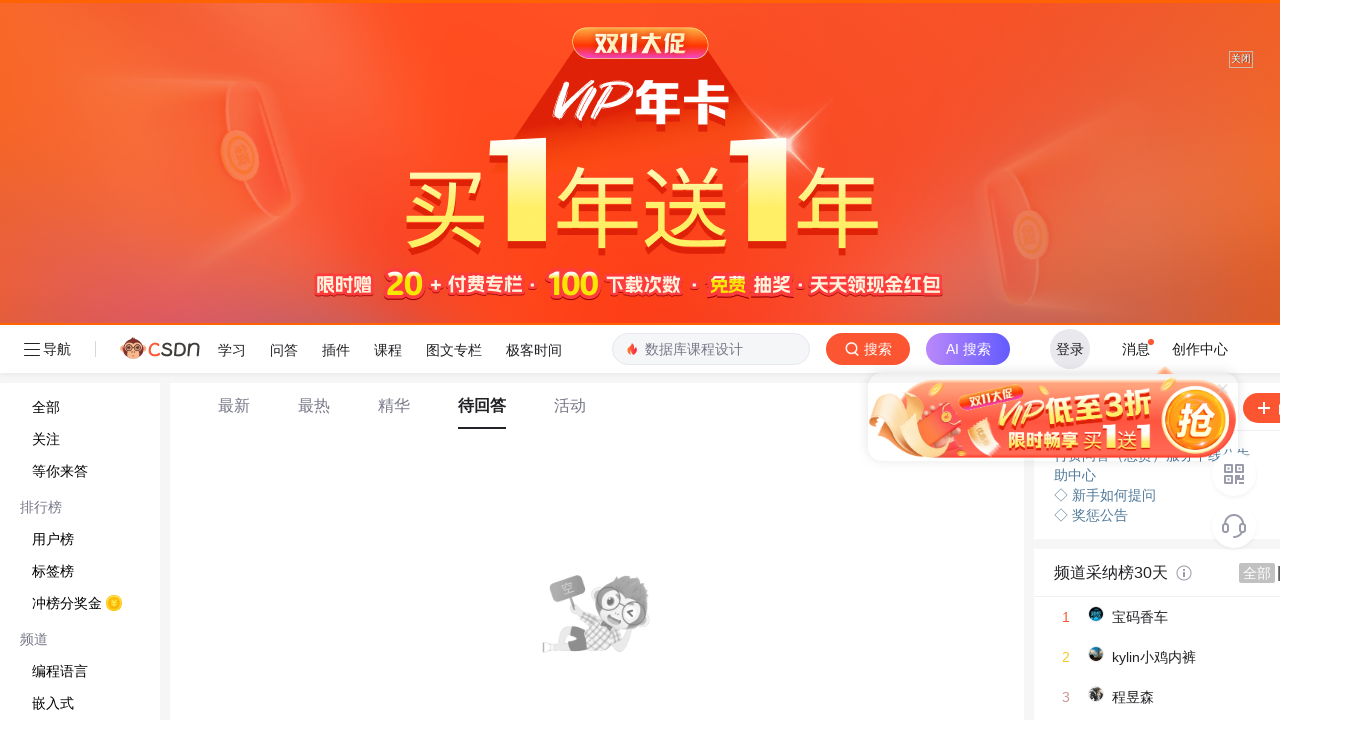

--- FILE ---
content_type: application/x-javascript
request_url: https://csdnimg.cn/release/ask_fe/public/b7229ad.js
body_size: 31146
content:
(window.webpackJsonp=window.webpackJsonp||[]).push([[2],{1058:function(e,t,n){var content=n(1129);content.__esModule&&(content=content.default),"string"==typeof content&&(content=[[e.i,content,""]]),content.locals&&(e.exports=content.locals);(0,n(37).default)("5b83febf",content,!0,{sourceMap:!1})},1059:function(e,t,n){var content=n(1131);content.__esModule&&(content=content.default),"string"==typeof content&&(content=[[e.i,content,""]]),content.locals&&(e.exports=content.locals);(0,n(37).default)("1cc30109",content,!0,{sourceMap:!1})},1061:function(e,t,n){var content=n(1141);content.__esModule&&(content=content.default),"string"==typeof content&&(content=[[e.i,content,""]]),content.locals&&(e.exports=content.locals);(0,n(37).default)("5fe23442",content,!0,{sourceMap:!1})},1062:function(e,t,n){var content=n(1143);content.__esModule&&(content=content.default),"string"==typeof content&&(content=[[e.i,content,""]]),content.locals&&(e.exports=content.locals);(0,n(37).default)("3e9a9158",content,!0,{sourceMap:!1})},1063:function(e,t,n){var content=n(1146);content.__esModule&&(content=content.default),"string"==typeof content&&(content=[[e.i,content,""]]),content.locals&&(e.exports=content.locals);(0,n(37).default)("827a6ae6",content,!0,{sourceMap:!1})},1064:function(e,t,n){var content=n(1149);content.__esModule&&(content=content.default),"string"==typeof content&&(content=[[e.i,content,""]]),content.locals&&(e.exports=content.locals);(0,n(37).default)("4b52f795",content,!0,{sourceMap:!1})},1065:function(e,t,n){var content=n(1151);content.__esModule&&(content=content.default),"string"==typeof content&&(content=[[e.i,content,""]]),content.locals&&(e.exports=content.locals);(0,n(37).default)("72c2dfa7",content,!0,{sourceMap:!1})},1066:function(e,t,n){var content=n(1155);content.__esModule&&(content=content.default),"string"==typeof content&&(content=[[e.i,content,""]]),content.locals&&(e.exports=content.locals);(0,n(37).default)("a864539e",content,!0,{sourceMap:!1})},1067:function(e,t,n){var content=n(1158);content.__esModule&&(content=content.default),"string"==typeof content&&(content=[[e.i,content,""]]),content.locals&&(e.exports=content.locals);(0,n(37).default)("376413cd",content,!0,{sourceMap:!1})},1068:function(e,t,n){var content=n(1160);content.__esModule&&(content=content.default),"string"==typeof content&&(content=[[e.i,content,""]]),content.locals&&(e.exports=content.locals);(0,n(37).default)("2be63e36",content,!0,{sourceMap:!1})},1069:function(e,t,n){var content=n(1163);content.__esModule&&(content=content.default),"string"==typeof content&&(content=[[e.i,content,""]]),content.locals&&(e.exports=content.locals);(0,n(37).default)("0fa73381",content,!0,{sourceMap:!1})},1070:function(e,t,n){var content=n(1165);content.__esModule&&(content=content.default),"string"==typeof content&&(content=[[e.i,content,""]]),content.locals&&(e.exports=content.locals);(0,n(37).default)("00d9cbea",content,!0,{sourceMap:!1})},1128:function(e,t,n){"use strict";n(1058)},1129:function(e,t,n){var r=n(36),o=n(292),_=n(736),c=n(737),l=r(!1),d=o(_),h=o(c);l.push([e.i,'@media screen and (max-width: 1100px) {\n.floor[data-v-0010eeb1] {\n    width: 1100px;\n    margin-left: 8px !important;\n}\n}\n@media screen and (min-width: 1101px) and (max-width: 1280px) {\n.floor[data-v-0010eeb1] {\n    width: 1100px;\n}\n}\n@media screen and (min-width: 1281px) and (max-width: 1440px) {\n.floor[data-v-0010eeb1] {\n    width: 1200px;\n}\n}\n@media screen and (min-width: 1441px) and (max-width: 1680px) {\n.floor[data-v-0010eeb1] {\n    width: 1300px;\n}\n}\n@media screen and (min-width: 1681px) and (max-width: 1920px) {\n.floor[data-v-0010eeb1] {\n    width: 1400px;\n}\n}\n@media screen and (min-width: 1921px) {\n.floor[data-v-0010eeb1] {\n    width: 1400px;\n}\n}\n.ask_left_aside[data-v-0010eeb1] {\n  padding: 4px 0px;\n  overflow-y: auto;\n  flex-shrink: 0;\n  width: 160px;\n  max-width: 160px;\n  margin-right: 10px;\n  background: #fff;\n  height: calc(100vh - 48px);\n  position: fixed;\n  z-index: 10;\n}\n.ask_left_aside h2[data-v-0010eeb1] {\n  padding-left: 20px;\n  height: 32px;\n  font-size: 14px;\n  line-height: 32px;\n  font-weight: 500;\n  color: #777888;\n}\n.ask_left_aside ul.channelList[data-v-0010eeb1] {\n  padding: 4px 0px;\n}\n.ask_left_aside ul.channelList.short_list[data-v-0010eeb1] {\n  height: 200px;\n  overflow: hidden;\n}\n.ask_left_aside ul.channelList.non_list[data-v-0010eeb1] {\n  padding-top: 0px;\n}\n.ask_left_aside ul.channelList li[data-v-0010eeb1] {\n  padding-left: 32px;\n  height: 32px;\n  line-height: 32px;\n  cursor: pointer;\n  position: relative;\n}\n.ask_left_aside ul.channelList li.btns_li[data-v-0010eeb1] {\n  cursor: default;\n  background: #ffffff;\n  height: 12px;\n  padding-left: 68px;\n}\n.ask_left_aside ul.channelList li.btns_li[data-v-0010eeb1]:hover {\n  background: #ffffff;\n}\n.ask_left_aside ul.channelList li.btns_li span i[data-v-0010eeb1] {\n  top: -10px;\n}\n.ask_left_aside ul.channelList li.cur[data-v-0010eeb1] {\n  background: #f5f6f7;\n  font-size: 14px;\n  font-weight: 600;\n  color: #222226;\n  line-height: 32px;\n}\n.ask_left_aside ul.channelList li.cur[data-v-0010eeb1]::before {\n  display: block;\n  content: "";\n  position: absolute;\n  top: 0px;\n  left: 0px;\n  width: 3px;\n  height: 32px;\n  background-color: #fc5531;\n}\n.ask_left_aside ul.channelList li[data-v-0010eeb1]:hover {\n  background: #f5f6f7;\n}\n.ask_left_aside ul.channelList li .icon_start[data-v-0010eeb1] {\n  top: 11px;\n  left: 16px;\n}\n.ask_left_aside[data-v-0010eeb1] {\n  scrollbar-width: thin;\n  scrollbar-color: #e4e6eb;\n}\n.ask_left_aside[data-v-0010eeb1]::-webkit-scrollbar {\n  width: 4px;\n  height: 80px;\n}\n.ask_left_aside[data-v-0010eeb1]::-webkit-scrollbar-thumb {\n  background-color: #fff;\n  outline: none;\n  border-radius: 2px;\n}\n.ask_left_aside[data-v-0010eeb1]::-webkit-scrollbar-track {\n  box-shadow: none;\n  border-radius: 2px;\n}\n.ask_left_aside .list[data-v-0010eeb1]::-webkit-scrollbar {\n  width: 10px;\n  background-color: #fff;\n}\n.ask_left_aside[data-v-0010eeb1]:hover::-webkit-scrollbar-thumb:vertical {\n  background-color: #e4e6eb;\n  border-radius: 6px;\n  outline: 2px solid #e4e6eb;\n  outline-offset: -2px;\n  border: 2px solid #e4e6eb;\n}\n.icon_ask_reward[data-v-0010eeb1] {\n  width: 16px;\n  height: 16px;\n  background-image: url('+d+");\n  position: relative;\n  bottom: 1px;\n}\n.icon_start[data-v-0010eeb1] {\n  width: 10px;\n  height: 10px;\n  background-image: url("+h+");\n  position: absolute;\n  top: 4px;\n  left: 6px;\n}\n",""]),e.exports=l},1130:function(e,t,n){"use strict";n(1059)},1131:function(e,t,n){var r=n(36)(!1);r.push([e.i,".ask_left_aside::-webkit-scrollbar {\n  width: 0 !important;\n}\n",""]),e.exports=r},1140:function(e,t,n){"use strict";n(1061)},1141:function(e,t,n){var r=n(36),o=n(292),_=n(527),c=n(762),l=n(763),d=r(!1),h=o(_),f=o(c),m=o(l);d.push([e.i,".ask-pay-mark[data-v-09010672] {\n  flex-shrink: 0;\n  vertical-align: top;\n  display: inline-block;\n  padding: 0px 5px;\n  height: 24px;\n  line-height: 24px;\n  overflow: hidden;\n  font-size: 0px;\n  margin-right: 8px;\n}\n.ask-pay-mark em[data-v-09010672] {\n  margin-left: 0px;\n  height: 16px;\n  font-size: 12px;\n  font-weight: 500;\n}\n.ask-pay-mark i[data-v-09010672] {\n  position: relative;\n  top: 3px;\n}\n.ask-pay-mark i[data-v-09010672],\n.ask-pay-mark em[data-v-09010672] {\n  font-style: normal !important;\n  vertical-align: top;\n}\n.ask-pay-c-mark[data-v-09010672] {\n  background: #fff2d9;\n}\n.ask-pay-c-mark em[data-v-09010672] {\n  color: #f2aa00;\n}\n.ask-pay-m-mark[data-v-09010672] {\n  padding: 0px 6px 2px;\n  background: #f0c560;\n}\n.ask-pay-m-mark em[data-v-09010672] {\n  color: #ffffff;\n}\n.ask-pay-u-mark[data-v-09010672] {\n  border: 1px solid #fc5531;\n  background: #ffffff;\n}\n.ask-pay-u-mark em[data-v-09010672] {\n  color: #fc5531;\n  font-size: 12px;\n}\n.ask-pay-urgent-mark[data-v-09010672] {\n  background: #ffeae5;\n}\n.ask-pay-urgent-mark em[data-v-09010672] {\n  color: #fc5531;\n  font-size: 13px;\n}\n.question-content-wrapper[data-v-09010672] {\n  width: 100%;\n  background: #fff;\n  margin: 0;\n  padding: 16px 0px 8px;\n  position: relative;\n  display: flex;\n  justify-content: flex-start;\n  align-items: center;\n  box-shadow: 0px -1px 0px 0px #f5f6f7;\n}\n.question-content-wrapper .question_left[data-v-09010672] {\n  min-width: 52px;\n  flex-grow: 0;\n  margin-left: 20px;\n  margin-right: 0px;\n  display: flex;\n  justify-content: flex-start;\n}\n.question-content-wrapper .question_left li[data-v-09010672] {\n  width: 48px;\n  text-align: center;\n}\n.question-content-wrapper .question_left li.bestAnswer[data-v-09010672] {\n  width: 48px;\n  height: 56px;\n  border-radius: 4px;\n  border: 1px solid #25a88a;\n  position: relative;\n  top: -3px;\n}\n.question-content-wrapper .question_left li.bestAnswer div[data-v-09010672] {\n  margin-top: 2px;\n  font-size: 18px;\n  color: #25a88a;\n}\n.question-content-wrapper .question_left li.bestAnswer p[data-v-09010672] {\n  font-size: 12px;\n  font-weight: 400;\n  color: #25a88a;\n}\n.question-content-wrapper .question_left li div[data-v-09010672] {\n  height: 28px;\n  font-size: 18px;\n  font-weight: 400;\n  color: #555666;\n  line-height: 28px;\n}\n.question-content-wrapper .question_left li p[data-v-09010672] {\n  height: 20px;\n  font-size: 12px;\n  font-weight: 400;\n  color: #555666;\n  line-height: 20px;\n}\n.question-content-wrapper .question_right[data-v-09010672] {\n  position: relative;\n  width: calc(100% - 144px);\n  flex-grow: 1;\n}\n.question-content-wrapper .question_right[data-v-09010672]:hover {\n  cursor: pointer;\n}\n.question-content-wrapper .question_right:hover .toQuestion[data-v-09010672] {\n  display: inline-block;\n}\n.question-content-wrapper .question_right .rate_wrap[data-v-09010672] {\n  padding: 12px;\n  background-color: #fff;\n  border: 1px solid #ededf2;\n  right: 20px;\n  bottom: 30px;\n  position: absolute;\n  font-size: 12px;\n  color: #222226;\n}\n.question-content-wrapper .question_right .rate_wrap em[data-v-09010672] {\n  margin-right: 4px;\n  color: #507999;\n}\n.title-box[data-v-09010672] {\n  position: relative;\n  padding: 0px 24px 0px 16px;\n  max-height: 50px;\n  line-height: 25px;\n  display: -webkit-box;\n  -webkit-box-orient: vertical;\n  -webkit-line-clamp: 2;\n  overflow: hidden;\n}\n.title-box .num-box[data-v-09010672] {\n  position: absolute;\n  left: -22px;\n  top: -4px;\n  z-index: 0;\n  height: 28px;\n  display: block;\n  box-sizing: border-box;\n  border: none;\n}\n.title-box .num-title[data-v-09010672] {\n  color: #fff;\n  position: absolute;\n  text-align: center;\n  font-size: 16px;\n  line-height: 18px;\n  left: -10px;\n  height: 22px;\n  font-weight: 600;\n  background-color: #ee7b6c;\n}\n.title-box a:hover h2.title[data-v-09010672] {\n  color: #555666;\n}\n.title-box a h2.title[data-v-09010672] {\n  font-weight: 700;\n  font-size: 18px;\n  /* margin: 0 0 0 56px; */\n  color: #222226;\n  margin: 0;\n  word-break: break-all;\n  cursor: pointer;\n  display: inline;\n}\n.title-box a h2.title[data-v-09010672] .msg-monkey {\n  display: inline-block;\n  width: 20px;\n  height: 20px;\n  margin: 0 2px;\n}\n.question-header[data-v-09010672] {\n  margin-top: 6px;\n  font-size: 14px;\n  color: #999aaa;\n  font-weight: normal;\n  padding: 0px 24px 0px 16px;\n  font-weight: 400;\n}\n.question-header .user_box[data-v-09010672] {\n  margin-bottom: 8px;\n  float: right;\n  display: flex;\n  align-items: center;\n  cursor: default;\n}\n.question-header .user_box .toQuestion[data-v-09010672] {\n  text-align: center;\n  display: inline-block;\n  width: 32px;\n  height: 20px;\n  border-radius: 2px;\n  border: 1px solid rgba(252, 85, 49, 0.5);\n  line-height: 20px;\n  font-size: 12px;\n  font-weight: 500;\n  color: #fc5531;\n  margin-right: 12px;\n  cursor: pointer;\n  display: none;\n}\n.question-header .avatar-box[data-v-09010672] {\n  cursor: pointer;\n  display: flex;\n  align-items: center;\n  text-align: center;\n}\n.question-header .avatar-box img[data-v-09010672] {\n  display: block;\n  width: 24px;\n  height: 24px;\n  border-radius: 50%;\n}\n.question-header .name[data-v-09010672] {\n  flex-shrink: 0;\n  font-size: 12px;\n  color: #999aaa;\n  line-height: 20px;\n  margin-right: 8px;\n  margin-left: 6px;\n}\n.question-header .date[data-v-09010672] {\n  flex-shrink: 0;\n  font-size: 12px;\n  margin-right: 0px;\n}\n.question-header .date.pad8[data-v-09010672] {\n  margin-right: 8px;\n  cursor: pointer;\n}\n.question-header .slug-nav[data-v-09010672] {\n  margin-bottom: 8px;\n  float: left;\n  display: flex;\n  flex-direction: row;\n  color: #555666;\n  font-weight: 400;\n  cursor: pointer;\n}\n.question-header .slug-nav li[data-v-09010672] {\n  flex-shrink: 0;\n  height: 20px;\n  line-height: 19px;\n  background: #ebf2f7;\n  margin-right: 8px;\n  border-radius: 2px;\n}\n.question-header .slug-nav li.money[data-v-09010672] {\n  cursor: default;\n  padding: 0px 6px;\n  height: 20px;\n  line-height: 19px;\n  background: #f0c560;\n  margin-right: 8px;\n  border-radius: 2px;\n}\n.question-header .slug-nav li.money[data-v-09010672]:hover {\n  background: #f0c560;\n}\n.question-header .slug-nav li.money span[data-v-09010672] {\n  color: #ffffff;\n  font-size: 12px;\n}\n.question-header .slug-nav li[data-v-09010672]:hover {\n  background: #e0e9f0;\n}\n.question-header .slug-nav li a[data-v-09010672] {\n  padding: 0 8px;\n  font-size: 12px;\n  color: #507999;\n  font-weight: 400;\n}\n.question-header .slug-nav li span[data-v-09010672] {\n  font-size: 12px;\n  color: #507999;\n  font-weight: 400;\n}\n.question-header .slug-nav .views[data-v-09010672] {\n  margin: 0 16px;\n}\n.question-header .slug-nav .other-data[data-v-09010672] {\n  background: #fff;\n  font-size: 12px;\n  font-weight: 400;\n  color: #777888;\n}\n.question-header .slug-nav .other-data[data-v-09010672]:hover {\n  background: #fff;\n}\n.question-header .slug-nav .other-data .date[data-v-09010672] {\n  font-size: 12px;\n  font-weight: 400;\n  color: #777888;\n}\n.question-desc[data-v-09010672] {\n  margin-top: 2px;\n  padding: 0px 24px 0px 16px;\n  width: 100%;\n  height: 20px;\n  overflow: hidden;\n  text-overflow: ellipsis;\n  white-space: nowrap;\n  color: #555666;\n}\n.question-desc.no_desc[data-v-09010672] {\n  height: 0px;\n}\n.question-desc[data-v-09010672] .msg-monkey {\n  display: inline-block;\n  width: 20px;\n  height: 20px;\n  margin: 0 2px;\n}\n.replies-wrapper-ab[data-v-09010672] {\n  position: absolute;\n  width: 100%;\n  z-index: 8;\n  bottom: 10px;\n}\n.replies-wrapper-box[data-v-09010672] {\n  padding: 0px 0 0 16px;\n  display: flex;\n  flex-direction: row;\n  align-items: center;\n  justify-content: space-between;\n}\n.replies-wrapper-box .replies-wrapper[data-v-09010672] {\n  display: flex;\n  flex-direction: row;\n  align-items: center;\n  flex-grow: 1;\n}\n.replies-wrapper-box .replies-wrapper div[data-v-09010672] {\n  margin-right: 8px;\n}\n.replies-wrapper-box .replies-wrapper button[data-v-09010672] {\n  transition: all 0.4s cubic-bezier(0.4, 0, 0.2, 1);\n  outline: none;\n  color: #999aaa;\n  padding: 8px;\n  border: none;\n  font-size: 12px;\n  border-color: transparent;\n  background-color: transparent;\n}\n.replies-wrapper-box .replies-wrapper button[data-v-09010672]:hover {\n  color: #737480;\n}\n.replies-wrapper-box .replies-wrapper button:hover .icon_share[data-v-09010672] {\n  background-position: -80px 0px;\n}\n.replies-wrapper-box .replies-wrapper button:hover .icon_expand[data-v-09010672] {\n  background-position: 0 -48px;\n}\n.replies-wrapper-box .replies-wrapper button:hover .icon_shrink[data-v-09010672] {\n  background-position: -32px -32px;\n}\n.replies-wrapper-box .replies-wrapper .accept[data-v-09010672] {\n  color: #27be96;\n}\n.replies-wrapper-box .replies-wrapper .accept[data-v-09010672]:hover {\n  color: #27be96;\n}\n.replies-wrapper-box .replies-wrapper .reply[data-v-09010672] {\n  background-color: #fff;\n  color: #fc5531;\n  font-weight: 700;\n  border: 1px solid #fc5531;\n  font-size: 14px;\n  padding: 0 8px;\n  height: 34px;\n  border-radius: 17px;\n  display: flex;\n  align-items: center;\n  line-height: 16px;\n}\n.replies-wrapper-box .replies-wrapper .reply i[data-v-09010672] {\n  margin-right: 4px;\n}\n.replies-wrapper-box .replies-wrapper .reply[data-v-09010672]:hover {\n  color: #fc5531;\n  background-color: #fff5f2;\n}\n.replies-wrapper-box .replies-wrapper .share[data-v-09010672] {\n  margin-right: 20px;\n}\n.replies-wrapper-box .replies-wrapper .share span[data-v-09010672] {\n  transition: all 0.4s cubic-bezier(0.4, 0, 0.2, 1);\n  color: #999aaa;\n  padding: 8px;\n  border: none;\n  font-size: 12px;\n  cursor: pointer;\n}\n.replies-wrapper-box .replies-wrapper-right[data-v-09010672] {\n  height: 24px;\n  flex-shrink: 0;\n  display: flex;\n  flex-direction: row;\n  align-items: center;\n  margin-right: 8px;\n  cursor: pointer;\n}\n.replies-wrapper-box .replies-wrapper-right p[data-v-09010672] {\n  color: #27be96;\n  padding: 2px 6px;\n  border-radius: 4px;\n  background: #e7f8f3;\n  font-size: 12px;\n  margin-right: 4px;\n}\n.replies-wrapper-box .replies-wrapper-right a[data-v-09010672] {\n  font-size: 14px;\n  font-weight: 400;\n  color: #999aaa;\n  line-height: 20px;\n  max-width: 170px;\n  word-break: keep-all;\n  /* 不换行 */\n  white-space: nowrap;\n  /* 不换行 */\n  overflow: hidden;\n  text-overflow: ellipsis;\n}\n.replies-wrapper-box .replies-wrapper-right button[data-v-09010672] {\n  transition: all 0.4s cubic-bezier(0.4, 0, 0.2, 1);\n  outline: none;\n  color: #999aaa;\n  padding: 8px;\n  border: none;\n  font-size: 12px;\n  border-color: transparent;\n  background-color: transparent;\n  margin-left: 16px;\n}\n.replies-wrapper-box .replies-wrapper-right button[data-v-09010672]:hover {\n  color: #737480;\n}\n.replies-wrapper-box .replies-wrapper-right button:hover .icon_share[data-v-09010672] {\n  background-position: -80px 0px;\n}\n.replies-wrapper-box .replies-wrapper-right button:hover .icon_expand[data-v-09010672] {\n  background-position: 0 -48px;\n}\n.replies-wrapper-box .replies-wrapper-right button:hover .icon_shrink[data-v-09010672] {\n  background-position: -32px -32px;\n}\n.replies-wrapper-box .replies-wrapper-right button.accept[data-v-09010672] {\n  color: #27be96;\n}\n.replies-wrapper-box .replies-wrapper-right button.accept[data-v-09010672]:hover {\n  color: #27be96;\n}\n.icon_adopted[data-v-09010672] {\n  width: 16px;\n  height: 16px;\n  background-image: url("+h+");\n}\n.icon_adopted_pos[data-v-09010672] {\n  position: relative;\n  top: -2px;\n  left: 2px;\n}\n.ic_ask_views[data-v-09010672] {\n  width: 16px;\n  height: 16px;\n  background-image: url("+f+");\n  position: relative;\n  top: -1px;\n}\n.ic_ask_time[data-v-09010672] {\n  width: 16px;\n  height: 16px;\n  background-image: url("+m+");\n  position: relative;\n  top: -1px;\n}\n",""]),e.exports=d},1142:function(e,t,n){"use strict";n(1062)},1143:function(e,t,n){var r=n(36)(!1);r.push([e.i,".question_search_container[data-v-7339e9a0] {\n  display: inline-block;\n  width: 100%;\n  height: 48px;\n  background: #ffffff;\n}\n.question_search_container .tag_list_box[data-v-7339e9a0] {\n  position: relative;\n  display: flex;\n  align-items: left;\n}\n.question_search_container .tag_list_box .tag_item_box .tag_name_item[data-v-7339e9a0] {\n  display: inline-block;\n  height: 46px;\n  line-height: 46px;\n  font-size: 16px;\n  font-weight: 500;\n  color: #777888;\n  cursor: pointer;\n  margin-left: 48px;\n}\n.question_search_container .tag_list_box .sp_tag[data-v-7339e9a0] {\n  position: absolute;\n  right: 24px;\n  display: inline-block;\n  height: 46px;\n  line-height: 46px;\n  font-size: 16px;\n  font-weight: 500;\n  color: #777888;\n  cursor: pointer;\n  margin-left: 48px;\n}\n.filter_container[data-v-7339e9a0] {\n  width: 100%;\n  padding: 0 24px;\n  background: #ffffff;\n}\n.filter_container .problem_item_box[data-v-7339e9a0] {\n  width: 100%;\n  height: 40px;\n  display: flex;\n  align-items: center;\n  border-bottom: 1px dashed #e8e8ed;\n}\n.filter_container .problem_item_box span[data-v-7339e9a0] {\n  display: flex;\n  height: 20px;\n  font-size: 14px;\n  justify-content: center;\n  align-items: center;\n  color: #222226;\n}\n.filter_container .problem_item_box .filter_title[data-v-7339e9a0] {\n  font-weight: 500;\n  width: 65px;\n  white-space: nowrap;\n}\n.filter_container .problem_item_box .problem_filter_content[data-v-7339e9a0] {\n  margin-left: 40px;\n  display: flex;\n  height: 20px;\n  font-size: 14px;\n  justify-content: center;\n  align-items: center;\n  color: #222226;\n  cursor: pointer;\n  white-space: nowrap;\n}\n.filter_container .problem_tag[data-v-7339e9a0] {\n  height: 60px;\n}\n.filter_container .btn_box[data-v-7339e9a0] {\n  width: 100%;\n  height: 80px;\n  justify-content: space-between;\n  align-items: flex-end;\n  padding-bottom: 10px;\n}\n.filter_container .btn_box .left[data-v-7339e9a0] {\n  width: 50%;\n  display: flex;\n  position: relative;\n  bottom: 15px;\n}\n.filter_container .btn_box .left .save_btn[data-v-7339e9a0] {\n  display: flex;\n  justify-content: left;\n  align-items: center;\n  white-space: nowrap;\n}\n.filter_container .btn_box .left .save_btn i[data-v-7339e9a0] {\n  font-size: 14px;\n}\n.filter_container .btn_box .left .save_btn span[data-v-7339e9a0] {\n  font-size: 14px;\n  color: #222226;\n  margin-left: 4px;\n}\n.filter_container .btn_box .left .is_notice_box[data-v-7339e9a0] {\n  margin-left: 20px;\n}\n.filter_container .btn_box .right[data-v-7339e9a0] {\n  width: 50%;\n  display: flex;\n  justify-content: right;\n  position: relative;\n  bottom: 15px;\n}\n.filter_container .btn_box .right .resetBox[data-v-7339e9a0] {\n  height: 28px;\n  display: flex;\n  align-items: center;\n  margin-right: 20px;\n}\n.filter_container .btn_box .confirm_btn[data-v-7339e9a0] {\n  width: 56px;\n  height: 28px;\n  line-height: 28px;\n  font-size: 14px;\n  border-radius: 14px;\n  text-align: center;\n  background: #fc5533;\n  color: #ffffff;\n  cursor: pointer;\n}\n.cur_problem_type[data-v-7339e9a0] {\n  color: #277ccc !important;\n}\n.cur_problem_status[data-v-7339e9a0] {\n  color: #277ccc !important;\n}\n.cur_sort[data-v-7339e9a0] {\n  color: #277ccc !important;\n}\n.operation[data-v-7339e9a0] {\n  cursor: pointer;\n}\n.currentTagName[data-v-7339e9a0] {\n  color: #222226 !important;\n  border-bottom: 2px solid #222226 !important;\n  font-weight: 800 !important;\n}\n.typeDisabled[data-v-7339e9a0] {\n  cursor: not-allowed !important;\n}\n",""]),e.exports=r},1144:function(e,t){e.exports="[data-uri]"},1145:function(e,t,n){"use strict";n(1063)},1146:function(e,t,n){var r=n(36),o=n(292),_=n(1147),c=r(!1),l=o(_);c.push([e.i,".pubicon[data-v-7419d834] {\n  background: transparent url("+l+") no-repeat 50%;\n  background-size: 176px;\n  display: inline-block;\n  vertical-align: text-bottom;\n}\n.active_box[data-v-7419d834] {\n  width: 100%;\n  padding: 15px;\n  background: #fff;\n}\n.active_box .active_show_item[data-v-7419d834] {\n  background: #fff;\n  border-bottom: 1px solid #f2f2f2;\n  padding: 15px 0;\n  display: flex;\n}\n.active_box .active_show_item[data-v-7419d834]:nth-child(1) {\n  border-top: 1px solid #f2f2f2;\n}\n.active_box .active_show_item .left[data-v-7419d834] {\n  flex: 1;\n  padding-right: 15px;\n}\n.active_box .active_show_item .left .top[data-v-7419d834] {\n  display: flex;\n  justify-content: left;\n  align-items: center;\n}\n.active_box .active_show_item .left .top .avatar[data-v-7419d834] {\n  border-radius: 50%;\n}\n.active_box .active_show_item .left .top .nickname[data-v-7419d834] {\n  margin-left: 10px;\n  color: #555666;\n  font-weight: 500;\n  font-size: 14px;\n}\n.active_box .active_show_item .left .top .createTime[data-v-7419d834] {\n  margin-left: 10px;\n  font-size: 14px;\n  color: #777888;\n}\n.active_box .active_show_item .left .title span[data-v-7419d834] {\n  font-size: 16px;\n  color: #222226;\n  font-weight: 700;\n  max-width: 600px;\n  overflow: hidden;\n  text-overflow: ellipsis;\n  display: -webkit-box;\n  -webkit-line-clamp: 2;\n  -webkit-box-orient: vertical;\n}\n.active_box .active_show_item .left .content[data-v-7419d834] {\n  font-size: 14px;\n  line-height: 24px;\n  font-weight: 400;\n  margin-top: 10px;\n}\n.active_box .active_show_item .left .footer[data-v-7419d834] {\n  display: flex;\n  align-items: center;\n}\n.active_box .active_show_item .left .footer .icon-scan[data-v-7419d834] {\n  background: transparent url("+l+") no-repeat 50%;\n  background-size: 176px;\n  display: inline-block;\n  vertical-align: text-bottom;\n  background-position: -95px -60px;\n  width: 18px;\n  height: 20px;\n  top: 1px;\n  margin: 0 3px;\n  position: relative;\n}\n.active_box .active_show_item .left .footer .rate_box[data-v-7419d834] {\n  margin-left: 20px;\n  cursor: pointer;\n}\n.active_box .active_show_item .left .footer .rate_box .icon_starts[data-v-7419d834] {\n  position: relative;\n  top: 5px;\n}\n.active_box .active_show_item .left .footer .reply_box[data-v-7419d834] {\n  position: relative;\n  top: -6px;\n  margin-left: 15px;\n}\n.active_box .active_show_item .left .footer .reply_box .icon_report[data-v-7419d834] {\n  background: transparent url("+l+") no-repeat 50%;\n  background-size: 176px;\n  display: inline-block;\n  vertical-align: text-bottom;\n  width: 16px;\n  height: 16px;\n  position: relative;\n  margin-top: 16px;\n  margin-right: 5px;\n  background-position: -52px -43px;\n}\n.active_box .active_show_item .left .footer span[data-v-7419d834] {\n  color: #999;\n}\n.active_box .active_show_item .right[data-v-7419d834] {\n  width: 180px;\n  height: 106px;\n  cursor: pointer;\n}\n.active_box .active_show_item .right img[data-v-7419d834] {\n  width: 100%;\n  height: 100%;\n  object-fit: cover;\n}\n.empty-box[data-v-7419d834] {\n  background-color: white;\n  height: 400px;\n  padding-top: 120px;\n  text-align: center;\n}\n.empty-box img[data-v-7419d834] {\n  width: 120px;\n}\n",""]),e.exports=c},1147:function(e,t,n){e.exports=n.p+"img/icon-v1.f89eaff.png"},1148:function(e,t,n){"use strict";n(1064)},1149:function(e,t,n){var r=n(36),o=n(292),_=n(755),c=r(!1),l=o(_);c.push([e.i,".ask_content_container[data-v-2e2ddf27] {\n  margin-bottom: 10px;\n  width: calc(100% - 512px);\n  overflow-y: auto;\n  text-align: left;\n  position: relative;\n  left: 170px;\n}\n.ask_content_container .tag_wrap[data-v-2e2ddf27] {\n  margin-bottom: 8px;\n}\n.ask_content_container .tag_wrap h1[data-v-2e2ddf27] {\n  display: inline-block;\n  height: 20px;\n  background: #ebf2f7;\n  border-radius: 2px;\n  border: 1px solid #dde5eb;\n  padding: 0px 6px;\n  text-align: center;\n  font-size: 12px;\n  font-weight: 400;\n  color: #507999;\n  line-height: 20px;\n}\n.ask_content_container .item-loading[data-v-2e2ddf27] {\n  width: 100%;\n  height: 110px;\n  padding: 16px;\n  margin: 1px 0px 10px;\n  background-color: #fff;\n}\n.ask_content_container .item-loading .title[data-v-2e2ddf27] {\n  width: 40%;\n  margin-bottom: 20px;\n}\n.ask_content_container .item-loading .desc[data-v-2e2ddf27] {\n  width: 80%;\n  height: 10px;\n}\n.ask_content_container .shimmer[data-v-2e2ddf27] {\n  animation-duration: 1.2s;\n  animation-fill-mode: forwards;\n  animation-iteration-count: infinite;\n  animation-name: shimmer-2e2ddf27;\n  animation-timing-function: linear;\n  background: #f3f6fa;\n  background: linear-gradient(90deg, #f3f6fa 8%, #ebeff4 18%, #f3f6fa 33%);\n  background-size: 800px 104px;\n  height: 20px;\n  margin-bottom: 8px;\n  position: relative;\n}\n.ask_content_container .empty-box[data-v-2e2ddf27] {\n  background-color: white;\n  width: 100%;\n  height: 400px;\n  padding-top: 120px;\n}\n.ask_content_container .empty-box img[data-v-2e2ddf27] {\n  width: 120px;\n}\n.ask_content_container .pagination[data-v-2e2ddf27] {\n  text-align: center;\n  margin-top: 24px;\n}\n.ask_content_container .pagination.el-pagination.is-background[data-v-2e2ddf27] .el-pager li:not(.disabled).active {\n  background-color: #fc5531;\n  color: #ffffff;\n}\n.ask_content_container .pagination.el-pagination.is-background[data-v-2e2ddf27] .el-pager li:not(.disabled):hover {\n  background-color: #fc5531;\n  color: #ffffff;\n}\n@keyframes shimmer-2e2ddf27 {\n0% {\n    background-position: -468px 0;\n}\n100% {\n    background-position: 468px 0;\n}\n}\n.text_box[data-v-2e2ddf27] {\n  width: 100%;\n  height: 40px;\n  display: flex;\n  justify-content: center;\n  align-items: center;\n  background: white;\n  border-bottom: 1px solid #f0f0f2;\n}\n.empty-box[data-v-2e2ddf27] {\n  background-color: white;\n  height: 400px;\n  padding-top: 120px;\n  text-align: center;\n}\n.empty-box img[data-v-2e2ddf27] {\n  width: 120px;\n}\n.tips777[data-v-2e2ddf27] {\n  text-align: center;\n  line-height: 48px;\n  height: 48px;\n  background: #ffffff;\n  border-radius: 2px 2px 0px 0px;\n  border-bottom: 1px solid #f0f0f2;\n}\n.tips777 em[data-v-2e2ddf27],\n.tips777 a[data-v-2e2ddf27] {\n  color: #507999;\n  font-size: 16px;\n  cursor: pointer;\n}\n.tips777 em[data-v-2e2ddf27] {\n  font-style: normal;\n}\n.tips777 span[data-v-2e2ddf27] {\n  color: #222226;\n  font-size: 16px;\n}\n.icon_tag_close[data-v-2e2ddf27] {\n  width: 9px;\n  height: 9px;\n  background-image: url("+l+");\n  position: relative;\n  top: -1px;\n  cursor: pointer;\n}\n",""]),e.exports=c},1150:function(e,t,n){"use strict";n(1065)},1151:function(e,t,n){var r=n(36),o=n(292),_=n(1152),c=n(1153),l=n(528),d=n(529),h=r(!1),f=o(_),m=o(c),x=o(l),w=o(d);h.push([e.i,".ask-logoin-user2[data-v-6e754ef4] {\n  background: #ffffff;\n}\n.ask-logoin-user2.no_login .user_header[data-v-6e754ef4] {\n  border: none;\n}\n.ask-logoin-user2.no_login .user_header.user_header2[data-v-6e754ef4] {\n  border-bottom: 1px solid #f0f0f2;\n}\n.ask-logoin-user2.no_login .addTitle[data-v-6e754ef4] {\n  cursor: pointer;\n}\n.ask-no-logoin-user[data-v-6e754ef4] {\n  border: 1px solid #f0f0f2;\n  background: #fff;\n  border-radius: 4px 4px 0px 0px;\n  padding: 11px 0;\n}\n.ask-no-logoin-user p[data-v-6e754ef4] {\n  text-align: center;\n  line-height: 24px;\n  color: #222226;\n}\n.ask-no-logoin-user p span[data-v-6e754ef4] {\n  color: #fc5531;\n  cursor: pointer;\n}\n.ask-logoin-user[data-v-6e754ef4] {\n  background-color: #fff;\n  padding: 16px;\n  border-radius: 4px;\n}\n.ask-logoin-user div[data-v-6e754ef4] {\n  display: flex;\n  flex-direction: row;\n  align-items: center;\n  justify-content: space-between;\n}\n.ask-logoin-user div h4[data-v-6e754ef4] {\n  flex-direction: row;\n  font-size: 16px;\n  font-weight: 400;\n  color: #222226;\n  line-height: 22px;\n  align-items: center;\n  max-width: 194px;\n  overflow: hidden;\n  max-height: 32px;\n  word-break: break-all;\n  white-space: nowrap;\n  text-overflow: ellipsis;\n}\n.ask-logoin-user div h4 img[data-v-6e754ef4] {\n  width: 32px;\n  height: 32px;\n  border-radius: 50%;\n  margin-right: 8px;\n}\n.ask-logoin-user .profile_ask span[data-v-6e754ef4] {\n  background: #fff;\n  height: 28px;\n  padding: 0 8px;\n  border-radius: 14px;\n  border: 1px solid #fc5531;\n  font-size: 14px;\n  font-weight: 400;\n  color: #fc5531;\n  line-height: 16px;\n  cursor: pointer;\n  display: flex;\n  align-items: center;\n  justify-items: center;\n}\n.ask-logoin-user .profile_ask span[data-v-6e754ef4]:hover {\n  background: #fff1f0;\n}\n.ask-logoin-user .profile_ask span i[data-v-6e754ef4] {\n  margin-right: 4px;\n}\n.profile_wrap[data-v-6e754ef4] {\n  background: #fff;\n  display: block;\n  border-top: 1px solid #f0f0f2;\n  border-bottom: 1px solid #f0f0f2;\n  padding: 16px 20px 0px;\n}\n.profile_wrap.index_p_w[data-v-6e754ef4] {\n  border-radius: 4px 4px 0px 0px;\n  border-top: none;\n}\n.profile_wrap ul[data-v-6e754ef4] {\n  display: flex;\n  flex-flow: row wrap;\n  justify-content: flex-start;\n  align-items: flex-start;\n}\n.profile_wrap ul li[data-v-6e754ef4] {\n  margin-right: 28px;\n  margin-bottom: 16px;\n  width: calc(50% - 14px);\n  /* -6-8-14-8 */\n  height: 22px;\n  font-size: 14px;\n  font-weight: 400;\n  color: #222226;\n  line-height: 22px;\n  display: flex;\n  justify-content: space-between;\n}\n.profile_wrap ul li[data-v-6e754ef4]:nth-of-type(2n) {\n  margin-right: 0px;\n}\n.profile_wrap ul li[data-v-6e754ef4]:hover {\n  cursor: pointer;\n  color: #777888;\n}\n.profile_wrap ul li em[data-v-6e754ef4] {\n  padding: 0px 4px;\n  background-color: #f5f6f7;\n  font-size: 15px;\n  color: #777888;\n}\n.profile_wrap .profile_link[data-v-6e754ef4] {\n  height: 88px;\n  margin: 0px 20px;\n  display: flex;\n  border-bottom: 1px solid #f0f0f5;\n}\n.profile_wrap .profile_link[data-v-6e754ef4]:last-of-type {\n  border-bottom: 0px;\n}\n.profile_wrap .profile_link li[data-v-6e754ef4] {\n  display: block;\n  width: 80px;\n  margin-right: 27px;\n  text-align: left;\n  padding-bottom: 14px;\n  cursor: pointer;\n}\n.profile_wrap .profile_link li[data-v-6e754ef4]:last-of-type {\n  margin-right: 0px;\n}\n.profile_wrap .profile_link li[data-v-6e754ef4]:last-of-type {\n  border-right: none;\n}\n.profile_wrap .profile_link li h6[data-v-6e754ef4] {\n  margin-top: 8px;\n  height: 28px;\n  font-size: 20px;\n  font-weight: 500;\n  color: #507999;\n  line-height: 28px;\n}\n.profile_wrap .profile_link li h6.no_click[data-v-6e754ef4] {\n  cursor: default;\n}\n.profile_wrap .profile_link li h6 span[data-v-6e754ef4] {\n  height: 28px;\n  font-size: 14px;\n  font-weight: 400;\n  color: #507999;\n  line-height: 20px;\n}\n.profile_wrap .profile_link li p[data-v-6e754ef4] {\n  margin-top: 16px;\n  cursor: pointer;\n}\n.profile_wrap .profile_link li p.no_click[data-v-6e754ef4] {\n  cursor: default;\n}\n.profile_wrap .profile_link li p span[data-v-6e754ef4] {\n  height: 20px;\n  font-size: 14px;\n  font-weight: 400;\n  color: #222226;\n  line-height: 20px;\n}\n.profile_wrap .profile_get[data-v-6e754ef4] {\n  display: flex;\n  border-radius: 0px 0px 4px 4px;\n  justify-content: space-between;\n}\n.profile_wrap .profile_get span[data-v-6e754ef4] {\n  height: 56px;\n  line-height: 56px;\n  display: block;\n  margin-left: 16px;\n}\n.profile_wrap .profile_get span em[data-v-6e754ef4] {\n  vertical-align: middle;\n  font-style: normal !important;\n}\n.profile_wrap .profile_get span.money[data-v-6e754ef4] {\n  margin-left: 0px;\n  font-size: 16px;\n  color: #f79600;\n  text-align: right;\n  padding-right: 16px;\n}\n.profile_wrap .profile_get span.money em[data-v-6e754ef4] {\n  font-weight: 700 !important;\n}\n.profile_wrap .profile_get span.c[data-v-6e754ef4] {\n  margin-left: 0px;\n  font-size: 16px;\n  font-weight: 500;\n  color: #27be96;\n}\n.profile_wrap .effect_wrap[data-v-6e754ef4] {\n  cursor: pointer;\n  padding-bottom: 16px;\n  border-bottom: 1px solid #f0f0f2;\n  margin-bottom: 16px;\n}\n.profile_wrap .effect_wrap span[data-v-6e754ef4] {\n  height: 22px;\n  font-size: 14px;\n  font-weight: 400;\n  color: #555666;\n  line-height: 22px;\n}\n.profile_wrap .effect_wrap span em[data-v-6e754ef4] {\n  margin-left: 12px;\n  height: 22px;\n  font-size: 15px;\n  font-weight: 500;\n  color: #222226;\n  line-height: 22px;\n}\n.profile_wrap .effect_wrap .influenceScore_wrap[data-v-6e754ef4] {\n  display: flex;\n  justify-content: space-between;\n  font-size: 16px;\n  font-weight: 400;\n  color: #555666;\n}\n.profile_wrap .effect_wrap .influenceScore_wrap .score_box[data-v-6e754ef4] {\n  display: flex;\n  align-items: center;\n}\n.profile_wrap .effect_wrap .influenceScore_wrap .score_box .score_img[data-v-6e754ef4] {\n  display: inline-block;\n  width: 80px;\n  height: 24px;\n  background-image: url("+f+");\n  background-repeat: no-repeat;\n  background-position: center center;\n  background-size: 100% 100%;\n}\n.profile_wrap .effect_wrap .influenceScore_wrap .score_box .score_content[data-v-6e754ef4] {\n  display: inline-block;\n  font-size: 20px;\n  font-weight: 600;\n  color: #222226;\n  margin-top: 2px;\n  margin-left: 6px;\n}\n.profile_wrap .effect_wrap .influenceScore_wrap .score_box .fen[data-v-6e754ef4] {\n  margin-left: 4px;\n  margin-top: 4px;\n  display: inline-block;\n  font-size: 16px;\n  font-weight: 400;\n  color: #555666;\n}\n.profile_wrap .effect_wrap .influenceScore_wrap .beat[data-v-6e754ef4] {\n  display: inline-block;\n  width: 38px;\n  height: 20px;\n  line-height: 20px;\n  text-align: center;\n  background: rgba(34, 34, 38, 0.05);\n  border-radius: 2px;\n  font-size: 12px;\n  font-weight: 400;\n  color: #555666;\n}\n.profile_wrap .effect_wrap .influenceScore_get[data-v-6e754ef4] {\n  margin-top: 8px;\n  position: relative;\n  display: flex;\n  align-items: flex-end;\n}\n.profile_wrap .effect_wrap .influenceScore_get .get_score_img[data-v-6e754ef4] {\n  width: 80px;\n  height: 50px;\n  background-image: url("+m+");\n  background-repeat: no-repeat;\n  background-position: center center;\n  background-size: 100% 100%;\n}\n.profile_wrap .effect_wrap .influenceScore_get .get_score[data-v-6e754ef4] {\n  display: inline-block;\n  width: 100%;\n  height: 30px;\n  font-size: 15px;\n  font-weight: 400;\n  color: #222226;\n  line-height: 30px;\n  background: rgba(255, 242, 216, 0.4);\n  border-radius: 1px;\n  padding-left: 18px;\n  margin-left: -16px;\n}\n.profile_wrap em[data-v-6e754ef4] {\n  font-style: normal !important;\n}\n.help_wrap[data-v-6e754ef4] {\n  padding: 14px 20px;\n  color: #507999;\n}\n.help_wrap em[data-v-6e754ef4] {\n  position: relative;\n  top: -4px;\n  font-weight: 800;\n  font-size: 16px;\n  margin: 0px 5px;\n}\n.help_wrap a[data-v-6e754ef4] {\n  font-size: 14px;\n  font-weight: 500;\n  color: #507999;\n  line-height: 20px;\n}\n.help_wrap a[data-v-6e754ef4]:hover {\n  color: #507999;\n}\n.help_wrap a[data-v-6e754ef4]:nth-child(1) {\n  margin-right: 30px;\n}\n.help_wrap a[data-v-6e754ef4]:nth-child(3) {\n  display: block;\n}\n.help_wrap a[data-v-6e754ef4]:nth-child(4) {\n  display: block;\n}\n.help_wrap a[data-v-6e754ef4]:last-child {\n  display: block;\n}\n.user_header[data-v-6e754ef4] {\n  line-height: 48px;\n  z-index: 999999;\n  height: 48px;\n  background: #ffffff;\n  border-bottom: 1px solid #f0f0f2;\n  display: flex;\n  justify-content: space-between;\n  padding: 0px 20px;\n}\n.user_header .addTitle[data-v-6e754ef4] {\n  height: 48px;\n  font-size: 16px;\n  font-weight: 500;\n  color: #222226;\n  line-height: 48px;\n}\n.user_header .addQuestion[data-v-6e754ef4] {\n  text-align: center;\n  margin-top: 10px;\n  cursor: pointer;\n  height: 30px;\n  padding: 0 15px;\n  background: #fc5531;\n  border-radius: 16px;\n  font-size: 14px;\n  font-weight: 500;\n  color: #ffffff;\n  line-height: 30px;\n}\n.icon_right_pos[data-v-6e754ef4] {\n  position: relative;\n  margin-left: 10px;\n}\n.icon_add3[data-v-6e754ef4] {\n  width: 12px;\n  height: 12px;\n  background-image: url("+x+");\n  position: relative;\n  top: -1px;\n  margin-right: 8px;\n}\n.icon_info[data-v-6e754ef4] {\n  width: 16px;\n  height: 16px;\n  background-image: url("+w+");\n  margin-right: 8px;\n  margin-top: -1px;\n}\n",""]),e.exports=h},1152:function(e,t,n){e.exports=n.p+"img/icon_ask_force.669e2a8.png"},1153:function(e,t,n){e.exports=n.p+"img/icon_ask_cup.5e32586.png"},1154:function(e,t,n){"use strict";n(1066)},1155:function(e,t,n){var r=n(36)(!1);r.push([e.i,".tip-username {\n  max-width: 200px;\n  text-align: center;\n}\n",""]),e.exports=r},1156:function(e,t){e.exports="[data-uri]"},1157:function(e,t,n){"use strict";n(1067)},1158:function(e,t,n){var r=n(36)(!1);r.push([e.i,".report_wrap[data-v-c2d4f11a] {\n  position: fixed;\n  top: 0;\n  right: 0;\n  left: 0;\n  bottom: 0;\n  z-index: 2001;\n  overflow: hidden;\n  outline: 0;\n}\n.report_wrap .mask-dark[data-v-c2d4f11a] {\n  position: fixed;\n  top: 0;\n  right: 0;\n  left: 0;\n  bottom: 0;\n  height: 100vh;\n  z-index: 1100;\n  background-color: rgba(0, 0, 0, 0.5);\n}\n.report_wrap .d-flex[data-v-c2d4f11a] {\n  display: flex;\n  align-items: center;\n  justify-content: center;\n  width: 100%;\n  height: 100%;\n  position: relative;\n  z-index: 1150;\n}\n.report_wrap .d-flex .reward_warp[data-v-c2d4f11a] {\n  border-radius: 4px;\n  position: relative;\n  width: 300px;\n  height: 326px;\n  padding: 24px;\n  background-color: #ffffff;\n  margin: 0 auto;\n}\n.report_wrap .d-flex .reward_warp .wrap-title[data-v-c2d4f11a] {\n  height: 24px;\n  line-height: 24px;\n  margin-bottom: 24px;\n  position: relative;\n}\n.report_wrap .d-flex .reward_warp .wrap-title div[data-v-c2d4f11a] {\n  height: 24px;\n  font-size: 18px;\n  font-weight: 500;\n  color: #222226;\n  line-height: 24px;\n  text-align: center;\n}\n.report_wrap .d-flex .reward_warp .wrap-title i[data-v-c2d4f11a] {\n  position: absolute;\n  right: 0;\n  top: 2px;\n  cursor: pointer;\n}\n.report_wrap .d-flex .reward_warp .wrap-img[data-v-c2d4f11a] {\n  text-align: center;\n}\n.report_wrap .d-flex .reward_warp .wrap-img img[data-v-c2d4f11a] {\n  width: 110px;\n  height: 110px;\n}\n.report_wrap .d-flex .reward_warp .wrap-cont[data-v-c2d4f11a] {\n  margin-bottom: 24px;\n}\n.report_wrap .d-flex .reward_warp .wrap-cont p[data-v-c2d4f11a] {\n  height: 20px;\n  font-size: 14px;\n  font-weight: 400;\n  color: #555666;\n  line-height: 20px;\n  text-align: center;\n}\n.report_wrap .d-flex .reward_warp .wrap-cont .p1[data-v-c2d4f11a] {\n  margin: 16px 0 4px 0;\n  overflow: hidden;\n  text-overflow: ellipsis;\n  white-space: nowrap;\n  max-width: 250px;\n}\n.report_wrap .d-flex .reward_warp .wrap-footer[data-v-c2d4f11a] {\n  text-align: center;\n  margin: 0 auto;\n  height: 36px;\n  line-height: 36px;\n}\n.report_wrap .d-flex .reward_warp .wrap-footer span[data-v-c2d4f11a] {\n  display: inline-block;\n  width: 118px;\n  height: 36px;\n  border-radius: 18px;\n  border: 1px solid #999aaa;\n  font-size: 14px;\n  font-weight: 500;\n  color: #555666;\n  cursor: pointer;\n}\n",""]),e.exports=r},1159:function(e,t,n){"use strict";n(1068)},1160:function(e,t,n){var r=n(36),o=n(292),_=n(1161),c=r(!1),l=o(_);c.push([e.i,".ask-urgent-list[data-v-6164a17e] {\n  background-color: #fff;\n  margin-bottom: 16px;\n}\n.ask-urgent-list h4[data-v-6164a17e] {\n  font-size: 16px;\n  height: 48px;\n  padding: 0 20px;\n  line-height: 48px;\n  font-weight: 500;\n  color: #222226;\n  background-color: #ffffff;\n  border-bottom: 1px solid #f0f0f2;\n  display: flex;\n  flex-direction: row;\n  align-items: center;\n  justify-content: flex-start;\n}\n.ask-urgent-list h4 a.to_rank[data-v-6164a17e] {\n  color: #222226;\n}\n.ask-urgent-list h4 a > em[data-v-6164a17e] {\n  font-size: 16px;\n  font-weight: 500;\n  color: #222226;\n}\n.ask-urgent-list h4 span.right[data-v-6164a17e] {\n  height: 48px;\n  font-size: 14px;\n  font-weight: 400;\n  color: #555666;\n  line-height: 54px;\n}\n.ask-urgent-list h4 a.title[data-v-6164a17e] {\n  user-select: none;\n  cursor: pointer;\n  display: flex;\n  width: 60px;\n  height: 22px;\n  line-height: 22px;\n  border: 1px solid #ccc;\n  align-items: center;\n  text-align: center;\n  justify-content: center;\n}\n.ask-urgent-list h4 a.title[data-v-6164a17e]:hover {\n  background-color: #f2f2f2;\n  border: 1px solid #f2f2f2;\n}\n.ask-urgent-list h4 a.title:hover img[data-v-6164a17e] {\n  transform: rotate(1turn);\n}\n.ask-urgent-list h4 a.title[data-v-6164a17e]:not([href]),\n.ask-urgent-list h4 a.title[data-v-6164a17e]:not([href]):hover {\n  color: inherit;\n  text-decoration: none;\n}\n.ask-urgent-list h4 a.title img[data-v-6164a17e] {\n  width: 12px;\n  height: 12px;\n  margin-right: 2px;\n  -webkit-transition: all 0.5s;\n  transition: all 0.5s;\n}\n.ask-urgent-list h4 a.title em[data-v-6164a17e] {\n  font-size: 12px;\n  color: #999;\n  font-style: normal;\n  font-weight: 400;\n}\n.ask-urgent-list h4 .diff-camp[data-v-6164a17e] {\n  position: absolute;\n  right: 20px;\n}\n.ask-urgent-list h4 .diff-camp .camp[data-v-6164a17e] {\n  display: inline-block;\n}\n.ask-urgent-list h4 .diff-camp .camp[data-v-6164a17e]:not(:last-child)::after {\n  content: '|';\n  display: inline-block;\n  padding: 0 2px;\n}\n.ask-urgent-list h4 .diff-camp .camp > span[data-v-6164a17e] {\n  padding: 2px 4px;\n  border-radius: 2px;\n  cursor: pointer;\n  font-size: 14px;\n  font-weight: normal;\n}\n.ask-urgent-list h4 .diff-camp .camp.active-camp > span[data-v-6164a17e] {\n  background: #c1c1c1;\n  color: white;\n}\n.ask-urgent-list .urgent_wrap[data-v-6164a17e] {\n  padding: 8px 20px;\n  height: 408px;\n}\n.ask-urgent-list .urgent_wrap[data-v-6164a17e]:empty::after {\n  content: '空空如也';\n  display: block;\n  text-align: center;\n  padding: 12px;\n}\n.ask-urgent-list .urgent_wrap li[data-v-6164a17e] {\n  display: flex;\n  flex-direction: column;\n  align-items: center;\n  margin-bottom: 8px;\n}\n.ask-urgent-list .urgent_wrap li[data-v-6164a17e]:last-of-type {\n  margin-bottom: 0px;\n  border-bottom: none;\n}\n.ask-urgent-list .urgent_wrap li .wrap_title[data-v-6164a17e] {\n  cursor: pointer;\n  width: 100%;\n  display: flex;\n  justify-content: flex-start;\n  align-items: center;\n  height: 24px;\n  line-height: 24px;\n  margin-bottom: 8px;\n}\n.ask-urgent-list .urgent_wrap li .wrap_title span.rank[data-v-6164a17e] {\n  text-align: center;\n  display: inline-block;\n  width: 24px;\n  font-size: 14px;\n  font-weight: 400;\n  color: #999aaa;\n}\n.ask-urgent-list .urgent_wrap li .wrap_title span.ic_rank_1[data-v-6164a17e] {\n  color: #fc5533;\n}\n.ask-urgent-list .urgent_wrap li .wrap_title span.ic_rank_2[data-v-6164a17e] {\n  color: #f7c72d;\n}\n.ask-urgent-list .urgent_wrap li .wrap_title span.ic_rank_3[data-v-6164a17e] {\n  color: #cb9696;\n}\n.ask-urgent-list .urgent_wrap li .wrap_title img[data-v-6164a17e] {\n  margin-left: 10px;\n  width: 16px;\n  height: 16px;\n  border-radius: 50%;\n  border: 1px solid rgba(0, 0, 0, 0.1);\n}\n.ask-urgent-list .urgent_wrap li .wrap_title span.name[data-v-6164a17e] {\n  display: inline-block;\n  margin-left: 8px;\n  width: 160px;\n  overflow: hidden;\n  text-overflow: ellipsis;\n  white-space: nowrap;\n}\n.ask-urgent-list .urgent_wrap li .wrap_title span.name a.title[data-v-6164a17e] {\n  font-size: 14px;\n  font-weight: 400;\n  color: #222226;\n  word-break: break-all;\n  cursor: pointer;\n}\n.ask-urgent-list .urgent_wrap li .wrap_title span.name a.title[data-v-6164a17e]:hover {\n  color: #777888;\n}\n.ask-urgent-list .urgent_wrap li .wrap_title span.num[data-v-6164a17e] {\n  text-align: right;\n  font-size: 14px;\n  font-weight: 500;\n  color: #222226;\n  flex: 1;\n  padding-right: 2px;\n}\n.ask-urgent-list .urgent_wrap li .wrap_recommend[data-v-6164a17e] {\n  width: 266px;\n  height: 48px;\n  background: #f5f6f7;\n  border-radius: 4px;\n  margin-left: 28px;\n  display: flex;\n  justify-content: flex-start;\n  padding: 8px;\n  cursor: pointer;\n}\n.ask-urgent-list .urgent_wrap li .wrap_recommend img[data-v-6164a17e] {\n  width: 32px;\n  height: 32px;\n  margin-right: 8px;\n}\n.ask-urgent-list .urgent_wrap li .wrap_recommend .title[data-v-6164a17e] {\n  height: 18px;\n  font-size: 13px;\n  font-weight: 400;\n  color: #222226;\n  line-height: 18px;\n  overflow: hidden;\n  text-overflow: ellipsis;\n  white-space: nowrap;\n  max-width: 200px;\n}\n.ask-urgent-list .urgent_wrap li .wrap_recommend .name[data-v-6164a17e] {\n  height: 16px;\n  font-size: 12px;\n  font-weight: 400;\n  color: #777888;\n  line-height: 16px;\n  overflow: hidden;\n  text-overflow: ellipsis;\n  white-space: nowrap;\n  max-width: 200px;\n}\n.ask-urgent-list .urgent_wrap li:hover .wrap_title .name .title[data-v-6164a17e] {\n  color: #777888;\n}\n.icon_toolTip[data-v-6164a17e] {\n  width: 16px;\n  height: 16px;\n  background-image: url("+l+");\n  position: relative;\n  top: 0.5px;\n  margin-left: 8px;\n  cursor: pointer;\n}\n",""]),e.exports=c},1161:function(e,t){e.exports="[data-uri]"},1162:function(e,t,n){"use strict";n(1069)},1163:function(e,t,n){var r=n(36)(!1);r.push([e.i,".right_aside_contaner[data-v-1f21df79] {\n  width: 334px;\n  padding: 0px;\n  background: none;\n  box-shadow: none;\n  flex-shrink: 0;\n  box-sizing: border-box;\n  margin-top: 0;\n  margin-left: 10px;\n  overflow-y: auto;\n  height: calc(100vh - 48px);\n  position: fixed;\n  z-index: 10;\n}\n.right_aside_contaner > div[data-v-1f21df79] {\n  margin-bottom: 10px;\n}\n.right_aside_contaner .commend-community-card[data-v-1f21df79] {\n  background-color: #fff;\n  padding: 16px;\n  color: #555666;\n  font-size: 14px;\n  line-height: 24px;\n  border-radius: 4px;\n}\n.right_aside_contaner .commend-community-card p[data-v-1f21df79]:last-child {\n  text-align: center;\n  height: 32px;\n  line-height: 32px;\n  background-color: #f8f8f8;\n  margin-top: 16px;\n  border-radius: 4px;\n  cursor: pointer;\n  transition: all 0.4s cubic-bezier(0.4, 0, 0.2, 1);\n}\n.right_aside_contaner .commend-community-card p[data-v-1f21df79]:last-child:hover {\n  color: #fff;\n  background-color: #fc5531;\n}\n",""]),e.exports=r},1164:function(e,t,n){"use strict";n(1070)},1165:function(e,t,n){var r=n(36)(!1);r.push([e.i,".right_aside_contaner::-webkit-scrollbar {\n  width: 0 !important;\n}\n",""]),e.exports=r},1282:function(e,t,n){"use strict";n(33),n(23),n(38),n(56),n(57);var r=n(18),o=(n(497),n(516),n(30),n(70),n(12),n(29),n(501),n(91)),_=n(504);function c(object,e){var t=Object.keys(object);if(Object.getOwnPropertySymbols){var n=Object.getOwnPropertySymbols(object);e&&(n=n.filter((function(e){return Object.getOwnPropertyDescriptor(object,e).enumerable}))),t.push.apply(t,n)}return t}function l(e){for(var i=1;i<arguments.length;i++){var source=null!=arguments[i]?arguments[i]:{};i%2?c(Object(source),!0).forEach((function(t){Object(r.a)(e,t,source[t])})):Object.getOwnPropertyDescriptors?Object.defineProperties(e,Object.getOwnPropertyDescriptors(source)):c(Object(source)).forEach((function(t){Object.defineProperty(e,t,Object.getOwnPropertyDescriptor(source,t))}))}return e}var d={name:"Question",data:function(){return{viewPic:!1,viewPicSrc:"",expand:!1,scrollDistance:"",personInfo:{},toAnswerPos:!1,curQustion:null,channelId:"",channelInfo:{}}},props:{contentInfo:{type:Object,default:function(){return{}}},contentIndex:{type:Number,default:0},templateComponentName:{type:String,default:"un-ask-index"}},computed:l(l({},Object(o.c)(["pageData","userInfo"])),{},{categoryList:function(){return[]},origin:function(){return"https://ask.csdn.net"},queries:function(){return this.$route.params.hasOwnProperty("channelId")?{categoryId:this.$route.params.channelId}:{categoryId:""}},isIndex:function(){return!0}}),components:{},filters:{formatDate:function(e){return Object(_.b)(e,"noSecond")},formatNum:function(e){return e>=1e3?(e/1e3).toFixed(1)+"k":e}},methods:{clickLi:function(){window.csdn.report.reportClick({spm:"1005.2025.3001.8318"})},onQuestionHead:function(){window.csdn.report.reportClick({spm:"1005.2025.3001.8318"})},gotoDetail:function(e){var t=this.origin+"/questions/"+e.id;window.open(t,"_blank")},htmlEnterCode:function(e){return 0==e.length?"":e.replace(/&lt;/g,"<").replace(/&gt;/g,">")},formatTags:function(e){var t=[];return e.forEach((function(e){"有问必答"===e.tagName?t.unshift(e):t.push(e)})),t},showRateBox:function(e){this.curQustion=e?e.id:null},skipSoSite:function(e){var t=this;this.channelId=this.queries.categoryId||"",this.channelInfo=this.categoryList.find((function(e){return e.categoryId==t.channelId}));return this.channelInfo&&this.channelInfo.filterTagInCurrent,this.origin+(this.isIndex?"/channel/":"/list/")+e.categoryId+"/tag/"+e.tagId},getReportClickAndView:function(e){var t,n="";null===e.reportData?n=JSON.stringify({spm:"3001.5141",dest:this.origin+"/questions/"+e.id}):n=JSON.stringify(Object.assign({spm:"3001.5141",dest:this.origin+"/questions/"+e.id},null===(t=e.reportData)||void 0===t?void 0:t.data));return n},getReportQuery:function(e){var t,n="";null===e.reportData?n="spm=3001.5141":n="spm=3001.5141"+this.objToUrlParams(null===(t=e.reportData)||void 0===t?void 0:t.urlParams);return n},objToUrlParams:function(e){var t="";if(!e)return t;for(var n in e)t+="&"+n+"="+e[n];return t}}},h=(n(1140),n(32)),component=Object(h.a)(d,(function(){var e=this,t=e._self._c;return t("div",{staticClass:"question-content-wrapper"},[t("ul",{staticClass:"question_left"},[t("li",{class:e.contentInfo.bestAnswerId?"bestAnswer":""},[t("div",[e._v("\n        "+e._s(e._f("formatNum")(e.contentInfo.answerCount))+"\n      ")]),e._v(" "),t("p",[e.contentInfo.bestAnswerId?t("i",{staticClass:"icon icon_adopted icon_adopted_pos"}):[e._v(" 回答")]],2)])]),e._v(" "),t("div",{staticClass:"question_right"},[t("div",{staticClass:"title-box",on:{click:function(t){return e.gotoDetail(e.contentInfo)}}},[t("a",{attrs:{href:e.origin+"/questions/"+e.contentInfo.id,"data-report-click":e.getReportClickAndView(e.contentInfo),"data-report-view":e.getReportClickAndView(e.contentInfo),"data-report-query":e.getReportQuery(e.contentInfo),target:"_blank"},on:{click:function(t){return t.stopPropagation(),e.onQuestionHead.apply(null,arguments)}}},[t("h2",{staticClass:"title"},[e._v(e._s(e.contentInfo.title))])])]),e._v(" "),t("p",{staticClass:"question-desc",class:e.contentInfo.textBody?"":"no_desc",on:{click:function(t){return e.gotoDetail(e.contentInfo)}}},[e._v("\n      "+e._s(e.htmlEnterCode(e.contentInfo.textBody))+"\n    ")]),e._v(" "),t("div",{staticClass:"question-header",on:{click:function(t){return e.gotoDetail(e.contentInfo)}}},[t("ul",{staticClass:"slug-nav"},[e.contentInfo.balance?t("li",{staticClass:"money",on:{click:function(t){return t.stopPropagation(),e.onQuestionHead.apply(null,arguments)}}},[t("span",[e._v("¥"+e._s(e.contentInfo.balance))])]):e._e(),e._v(" "),e._l(e.formatTags(e.contentInfo.tagInfoList||[]),(function(n,r){return t("li",{key:r,attrs:{"data-report-click":JSON.stringify({spm:"1005.2025.3001.8318"})},on:{click:function(t){return t.stopPropagation(),e.onQuestionHead.apply(null,arguments)}}},[t("a",{attrs:{target:"_blank",href:e.skipSoSite(n)}},[e._v(e._s(n.tagName))])])})),e._v(" "),t("li",{staticClass:"other-data views"},[t("i",{staticClass:"icon ic_ask_views"}),e._v("\n          "+e._s(e._f("formatNum")(e.contentInfo.visitsCount))+"\n        ")]),e._v(" "),t("li",{staticClass:"other-data"},[t("i",{staticClass:"icon ic_ask_time"}),e._v(" "),t("span",{staticClass:"date"},[e._v(e._s(e._f("formatDate")(e.contentInfo.createdAt)))])])],2),e._v(" "),t("div",{staticClass:"user_box",on:{click:function(t){return t.stopPropagation(),e.onQuestionHead.apply(null,arguments)}}},[1!==e.contentInfo.isConclusion?t("a",{staticClass:"toQuestion",attrs:{href:e.origin+"/questions/"+e.contentInfo.id+"?expend=true",target:"_blank"}},[e._v("\n          回答\n        ")]):e._e(),e._v(" "),t("a",{staticClass:"name",attrs:{target:"_self",href:"https://blog.csdn.net/".concat(e.contentInfo.username,"?type=ask&spm=1005.2025.3001.5141")}},[e._v("\n          "+e._s(e.contentInfo.nickname)+"\n        ")]),e._v(" "),e.contentInfo.questionHavaAnswerCount>0?t("div",{staticClass:"date pad8",on:{mouseenter:function(t){return e.showRateBox(e.contentInfo)},mouseleave:function(t){return e.showRateBox()}}},[e._v("\n          采纳率"+e._s(e.contentInfo.questionerAccpetPer)+"\n        ")]):e._e()]),e._v(" "),t("div",{staticStyle:{clear:"both"}})]),e._v(" "),e.contentInfo.id===e.curQustion?t("div",{staticClass:"rate_wrap"},[e._v("\n      采纳率："),t("em",[e._v(e._s(e.contentInfo.questionerAccpetCount))]),e._v("采纳 / "),t("em",[e._v(e._s(e.contentInfo.questionHavaAnswerCount))]),e._v("问题\n    ")]):e._e()])])}),[],!1,null,"09010672",null);t.a=component.exports},1283:function(e,t,n){"use strict";n(23),n(49);var r={name:"activeTab",props:{activeList:{type:Array,default:function(){return[]}}},data:function(){return{}},methods:{openDeatail:function(content){window.open(content.url)}},computed:{}},o=(n(1145),n(32)),component=Object(o.a)(r,(function(){var e=this,t=e._self._c;return t("div",{staticClass:"active_box"},[e.activeList.length?e._l(e.activeList,(function(r,o){return t("div",{key:o,staticClass:"active_show_item"},[t("div",{staticClass:"left"},[t("section",{staticClass:"top"},[t("img",{staticClass:"avatar",attrs:{src:r.content.avatar,alt:"",width:"24px",height:"24px"}}),e._v(" "),t("a",{staticClass:"nickname",attrs:{href:"https://blog.csdn.net/".concat(r.content.username),target:"_blank"}},[e._v(e._s(r.content.nickname))]),e._v(" "),t("span",{staticClass:"createTime"},[e._v(e._s(r.content.createTime))])]),e._v(" "),t("section",{staticStyle:{"margin-top":"7px"}},[t("a",{staticClass:"title",attrs:{href:r.content.url,target:"_blank"}},[t("span",[e._v(e._s(r.content.topicTitle))])])]),e._v(" "),t("section",{staticClass:"content"},[t("a",{attrs:{href:r.content.url}},[t("span",{staticClass:"over2"},[e._v(e._s(r.content.description))])])]),e._v(" "),t("section",{staticClass:"footer"},[t("div",[t("i",{staticClass:"icon-scan"}),e._v(" "),t("span",{staticClass:"num"},[e._v(e._s(r.content.viewCount>0?"".concat(r.content.viewCount):"浏览"))])]),e._v(" "),t("div",{staticClass:"rate_box",on:{click:function(t){return e.openDeatail(r.content)}}},[t("img",{staticClass:"icon_starts",attrs:{src:n(1144),width:"16px",height:"16px"}}),e._v(" "),t("span",{staticClass:"num"},[e._v(e._s(0===r.content.avgScore?"评分":r.content.avgScore))])]),e._v(" "),t("div",{staticClass:"reply_box",on:{click:function(t){return e.openDeatail(r.content)}}},[t("i",{staticClass:"icon_report"}),e._v(" "),t("span",{staticClass:"num"},[e._v(e._s(r.content.commentCount&&r.content.commentCount>0?"".concat(r.content.commentCount):"回复"))])])])]),e._v(" "),t("div",{staticClass:"right"},[t("img",{directives:[{name:"show",rawName:"v-show",value:r.content.coverImg,expression:"item.content.coverImg"}],attrs:{src:r.content.coverImg,width:"160px",height:"106px"}})])])})):t("div",{staticClass:"empty-box"},[t("img",{attrs:{src:n(508),alt:""}})])],2)}),[],!1,null,"7419d834",null);t.a=component.exports},1292:function(e,t,n){"use strict";n(39);var r=n(764).a,o=(n(1142),n(32)),component=Object(o.a)(r,(function(){var e=this,t=e._self._c;return t("div",{staticClass:"question_search_container"},[t("section",{staticClass:"tag_list_box"},[e._l(e.tagNameList,(function(n,r){return t("div",{key:r,staticClass:"tag_item_box",on:{click:function(t){return e.changeTagName(n)}}},[t("span",{staticClass:"tag_name_item",class:e.tagName===n?"currentTagName":""},[e._v(e._s(n))])])})),e._v(" "),t("span",{directives:[{name:"show",rawName:"v-show",value:e.isShowFilterBtn,expression:"isShowFilterBtn"}],staticClass:"sp_tag",class:"筛选"===e.tagName?"cur":"",attrs:{"data-report-click":JSON.stringify({spm:"1005.2025.3001.8319"})},on:{click:e.filterFn}},[e._v("筛选")])],2),e._v(" "),t("div",{directives:[{name:"show",rawName:"v-show",value:e.showChooseList,expression:"showChooseList"}],staticClass:"filter_container"},[t("div",{staticClass:"problem_type problem_item_box"},[t("span",{staticClass:"problem_type_title filter_title"},[e._v("问题类型")]),e._v(" "),e._l(e.problemTypeArr,(function(n,r){return t("span",{key:r,staticClass:"problem_filter_content",class:{cur_problem_type:e.current_problem_type===n.type,typeDisabled:"悬赏"===e.tagName},on:{click:function(t){return e.changeProblemType(n)}}},[e._v(e._s(n.name))])}))],2),e._v(" "),e.isShowTypeFilter?t("div",{staticClass:"problem_status problem_item_box"},[t("span",{staticClass:"problem_status_title filter_title"},[e._v("问题状态")]),e._v(" "),e._l(e.problemStatusArr,(function(n,r){return t("span",{key:n.type,staticClass:"problem_filter_content",class:e.current_problem_status===n.type?"cur_problem_status":"",on:{click:function(t){return e.changeProblemStatus(n)}}},[e._v(e._s(n.name))])}))],2):e._e(),e._v(" "),t("div",{staticClass:"problem_sort problem_item_box"},[t("span",{staticClass:"problem_time_title filter_title"},[e._v("排序方式")]),e._v(" "),e._l(e.sortTypeList,(function(n,r){return t("span",{key:n.type,staticClass:"problem_filter_content",class:e.current_sort===n.type?"cur_sort":"",on:{click:function(t){return e.changeSort(n)}}},[e._v(e._s(n.name))])}))],2),e._v(" "),t("div",{staticClass:"problem_tag problem_item_box"},[t("span",{staticClass:"problem_tag_title filter_title"},[e._v("标签选择")]),e._v(" "),t("el-select",{staticClass:"problem_tag_select",staticStyle:{width:"83%","margin-left":"40px"},attrs:{multiple:"","multiple-limit":e.multipleLimit,filterable:"",placeholder:"输入标签,最多可选择5个标签"},on:{change:e.changeProblemTag},model:{value:e.tagIdChecked,callback:function(t){e.tagIdChecked=t},expression:"tagIdChecked"}},e._l(e.tagList,(function(e,n){return t("el-option",{key:e.id+"-"+n,attrs:{label:e.name,value:e.id}})})),1)],1),e._v(" "),t("div",{staticClass:"btn_box problem_item_box"},[t("section",{staticClass:"left"},[t("div",{staticClass:"operation save_btn"},[t("i",{staticClass:"el-icon-document-checked"}),e._v(" "),t("span",{attrs:{"data-report-click":JSON.stringify({spm:"1005.2150.3001.8529"})},on:{click:e.saveFilter}},[e._v("保存条件")])]),e._v(" "),t("div",{staticClass:"is_notice_box"},[t("el-checkbox",{model:{value:e.isSend,callback:function(t){e.isSend=t},expression:"isSend"}},[e._v("该条件有新问题发布时通知我")])],1)]),e._v(" "),t("section",{staticClass:"right"},[t("div",{staticClass:"operation resetBox",on:{click:e.reset}},[t("i",{staticClass:"el-icon-refresh-left"}),e._v(" "),t("span",{attrs:{"data-report-click":JSON.stringify({spm:"1005.2150.3001.8528"})}},[e._v("重置")])]),e._v(" "),t("div",{staticClass:"confirm_btn",attrs:{"data-report-click":JSON.stringify({spm:"1005.2150.3001.8527"})},on:{click:e.filterSubmit}},[e._v("\n          筛选\n        ")])])])])])}),[],!1,null,"7339e9a0",null);t.a=component.exports},499:function(e,t,n){"use strict";n.d(t,"c",(function(){return o})),n.d(t,"a",(function(){return _})),n.d(t,"e",(function(){return c})),n.d(t,"b",(function(){return l})),n.d(t,"g",(function(){return d})),n.d(t,"d",(function(){return h})),n.d(t,"h",(function(){return f})),n.d(t,"f",(function(){return m}));var r=n(10);n(71);function o(e){return{method:"get",url:"".concat("http://mp-ask.internal.csdn.net/mp/ask/","wrapper/v1/detail/homeV2"),params:e}}function _(e){return{method:"get",url:"".concat("http://mp-ask.internal.csdn.net/mp/ask/","v1/questions/list"),params:e}}function c(e){return{method:"get",url:"".concat("https://bizapi.csdn.net/","mp/ask/v1/questions/list"),params:e}}function l(e){return{method:"get",url:"".concat("https://bizapi.csdn.net/","community-cloud/v1/community/listV2"),params:e}}function d(e){return{method:"get",url:"".concat("http://mp-ask.internal.csdn.net/mp/ask/","wrapper/v1/detail/userRank"),params:e}}function h(e){return{method:"get",url:"".concat("http://mp-ask.internal.csdn.net/mp/ask/","wrapper/v1/detail/tagRank"),params:e}}function f(e){return{method:"get",url:"".concat("http://mp-ask.internal.csdn.net/mp/ask/","wrapper/v1/detail/userRushRank"),params:e}}function m(e){return x.apply(this,arguments)}function x(){return(x=Object(r.a)(regeneratorRuntime.mark((function e(t){var n;return regeneratorRuntime.wrap((function(e){for(;;)switch(e.prev=e.next){case 0:return e.next=2,window.csdn.upload.uploadImg({appName:"direct_ask",templatename:"standard",file:t});case 2:return n=e.sent,e.abrupt("return",n[0].data);case 4:case"end":return e.stop()}}),e)})))).apply(this,arguments)}},504:function(e,t,n){"use strict";n.d(t,"a",(function(){return _})),n.d(t,"b",(function(){return c})),n.d(t,"c",(function(){return l}));n(12),n(92);var r=function(e){return e<10?"0"+e:e},o=function(e){return e<10?"0".concat(e):e},_=function(time){var e=new Date(time);return{m:o((e.getMonth()+1).toString()),d:o(e.getDate().toString()),H:o(e.getHours().toString()),M:o(e.getMinutes().toString()),S:o(e.getSeconds().toString())}},c=function(e,t){var n=new Date(e),o=n.getFullYear(),_=r(n.getMonth()+1),c=r(n.getDate()),l=r(n.getHours()),d=r(n.getMinutes()),h=r(n.getSeconds());return"year"===t?o+"-"+_+"-"+c+" "+l+":"+d+":"+h:"noSecond"===t?o+"-"+_+"-"+c+" "+l+":"+d:_+"月"+c+"日"+l+":"+d},l=function(e,t){var n=new Date(e),td=new Date,r=n.getMonth()+1,o=n.getDate(),_=n.getFullYear(),c=td.getDate(),l=td.getMonth()+1,d=td.getFullYear(),h="";return"noYear"===t&&(h=_===d&&r===l&&o===c?"今天":r+"月"+o+"日"),h}},505:function(e,t,n){"use strict";n.d(t,"a",(function(){return r})),n.d(t,"c",(function(){return o})),n.d(t,"b",(function(){return _}));n(497);var r=function(e){var t,n,r,o,_=Cookies.get("X-App-ID")||"",c=Cookies.get("X-OS")||"";"CSDN-APP"===_||"CSDN-EDU"===_?"iOS"===c?null===(t=window.webkit)||void 0===t||null===(n=t.messageHandlers)||void 0===n||null===(r=n.csdnjumpnewpage)||void 0===r||r.postMessage(JSON.stringify({url:e})):null===(o=window.jsCallBackListener)||void 0===o||o.csdnjumpnewpage(JSON.stringify({url:e})):window.location.href=e},o=function(e){return function(t,n){var r=t[e],o=n[e];return isNaN(Number(r))||isNaN(Number(o))||(r=Number(r),o=Number(o)),r<o?-1:r>o?1:0}},_=[{charset:"utf-8"},{name:"viewport",content:"width=device-width, initial-scale=1"},{name:"format-detection",content:"telephone=no"},{name:"referrer",content:"always"},{name:"toolbar",content:JSON.stringify({type:0,model:"mini"})}]},508:function(e,t,n){e.exports=n.p+"img/img_empty.16de3cf.png"},520:function(e,t,n){"use strict";n(40),n(33),n(23),n(38),n(56),n(57);var r=n(18),o=(n(296),n(12),n(29),n(109),n(30),n(209),n(501),n(39),n(199),n(498),n(91));function _(object,e){var t=Object.keys(object);if(Object.getOwnPropertySymbols){var n=Object.getOwnPropertySymbols(object);e&&(n=n.filter((function(e){return Object.getOwnPropertyDescriptor(object,e).enumerable}))),t.push.apply(t,n)}return t}function c(e){for(var i=1;i<arguments.length;i++){var source=null!=arguments[i]?arguments[i]:{};i%2?_(Object(source),!0).forEach((function(t){Object(r.a)(e,t,source[t])})):Object.getOwnPropertyDescriptors?Object.defineProperties(e,Object.getOwnPropertyDescriptors(source)):_(Object(source)).forEach((function(t){Object.defineProperty(e,t,Object.getOwnPropertyDescriptor(source,t))}))}return e}var l={data:function(){return{isShort:!1,curName:"全部",isLogin:!1,channelId:null,channelInfo:null,categoryListSpe:[],categoryListPassed:[],categoryListNonAll:[],categoryListNon:[]}},methods:{initData:function(){var e=this,t=JSON.parse(JSON.stringify(this.categoryList));this.categoryList2=t.sort((function(pre,e){return e.userFollow-pre.userFollow})),this.categoryList2.forEach((function(t){t.isHot?e.categoryListSpe.push(t):t.isPast?e.categoryListPassed.push(t):e.categoryListNonAll.push(t)}))},fixRightboxScroll:function(){var e=this;$(document).on("scroll",(function(t){e.fixRightbox()}))},fixRightbox:function(){var e=$(window).scrollTop(),t=($(window).scrollLeft(),$("#csdn-toolbar").height()+10),n=$(".ask_header").height()+$("#csdn-toolbar").height(),r=$(".ask_left_aside"),o=$(".ask_content_container"),_=$(".ask_home_page_container");this.isRank?(o=$(".rank_wrap"),_=$(".ask_rank_content")):(o=$(".ask_content_container"),_=$(".ask_home_page_container"));var c=$(".right_aside_contaner").height(),l=o.height(),d=r.height(),h=_.offset().left,f=$(window).height();if($(document).height()<d+85)r.removeAttr("style"),o.removeAttr("style");else if(f>d){if(l-79<=d&&l-79>c)return r.removeAttr("style"),void o.removeAttr("style");e>n?(r.css({position:"fixed","z-index":"9",left:h+"px",top:t+"px",bottom:"auto"}),this.$nextTick((function(){o.css({"margin-left":"170px"})}))):(r.removeAttr("style"),o.removeAttr("style"))}else{if(l-79<=d)return r.removeAttr("style"),void o.removeAttr("style");e>n?e+f<=d+n?(r.css({position:"fixed","z-index":"9",left:h+"px",top:t-e+n+"px",bottom:"initial"}),this.$nextTick((function(){o.css({"margin-left":"170px"})}))):e+f>d+n?(r.css({position:"fixed",bottom:"16px","z-index":"9",left:h+"px",top:"initial"}),this.$nextTick((function(){o.css({"margin-left":"170px"})}))):(r.removeAttr("style"),o.removeAttr("style")):(r.removeAttr("style"),o.removeAttr("style"))}},channelMore:function(){this.isShort=!1,window.localStorage.setItem("isShort",this.isShort),setTimeout((function(){}),500)},switchChannel:function(e){this.curName=e.categoryName;var t="";window.location.search.indexOf("?t=")>-1||window.location.search;e.categoryId?(t=this.origin+"/channel/"+e.categoryId,777==e.categoryId&&(t=this.origin+"/channel/777")):t=this.origin+"/ask",window.location.href=t,this.channelMore()},switchChannel2:function(e){this.curName=e.categoryName;var t="";"冲榜分奖金"==e.categoryName?t="/reward":"用户榜"==e.categoryName?t="/user?t=6":"标签榜"==e.categoryName?t="/tag":"高校榜"==e.categoryName&&(t="/college");var n=this.origin+t;window.location.href=n,this.channelMore()}},computed:c(c({},Object(o.c)({categoryList:function(e){return e.home.categoryList}})),{},{origin:function(){return"https://ask.csdn.net"}}),mounted:function(){this.initData();window.location;var e=window.location.pathname;if("/user"===e)this.curName="用户榜";else{if(e.indexOf("channel")>-1){var t,n=(null===(t=this.$route.params)||void 0===t?void 0:t.channelId)||"",r=this.categoryList.find((function(e){return e.categoryId==n}));return r?this.curName=r.categoryName:this.name="",void(e.indexOf("/tag")>-1&&this.$route.params.tagId)}e.indexOf("/tag")>-1&&-1===e.indexOf("channel")?this.curName="标签榜":e.indexOf("/reward")>-1&&(this.curName="冲榜分奖金")}}},d=(n(1128),n(1130),n(32)),component=Object(d.a)(l,(function(){var e=this,t=e._self._c;return t("div",{staticClass:"ask_left_aside"},[e.categoryListSpe.length>0?t("ul",{staticClass:"channelList"},[t("li",{class:"全部"===e.curName?"cur":"",on:{click:function(t){return e.switchChannel({categoryName:"全部"})}}},[e._v("\n      全部\n    ")]),e._v(" "),e._l(e.categoryListSpe,(function(n,r){return t("li",{key:r,class:e.curName===n.categoryName?"cur":"",on:{click:function(t){return e.switchChannel(n)}}},[e._v("\n      "+e._s(n.categoryName)+"\n      "),n.userFollow?t("i",{staticClass:"icon icon_start"}):e._e()])}))],2):e._e(),e._v(" "),t("h2",[e._v("排行榜")]),e._v(" "),t("ul",{staticClass:"channelList non_list"},[t("li",{class:"用户榜"===e.curName?"cur":"",on:{click:function(t){return e.switchChannel2({categoryName:"用户榜"})}}},[e._v("\n      用户榜\n    ")]),e._v(" "),t("li",{class:"标签榜"===e.curName?"cur":"",on:{click:function(t){return e.switchChannel2({categoryName:"标签榜"})}}},[e._v("\n      标签榜\n    ")]),e._v(" "),t("li",{class:"冲榜分奖金"===e.curName?"cur":"",on:{click:function(t){return e.switchChannel2({categoryName:"冲榜分奖金"})}}},[e._v("\n      冲榜分奖金\n      "),t("i",{staticClass:"icon icon_ask_reward"})])]),e._v(" "),t("h2",[e._v("频道")]),e._v(" "),t("ul",{staticClass:"channelList non_list"},[e._l(e.categoryListNonAll.slice(0,5),(function(n,r){return t("li",{key:r,class:e.curName===n.categoryName?"cur":"",on:{click:function(t){return e.switchChannel(n)}}},[e._v("\n      "+e._s(n.categoryName)+"\n      "),n.userFollow?t("i",{staticClass:"icon icon_start"}):e._e()])})),e._v(" "),t("el-collapse-transition",[e.isShort?e._e():t("div",e._l(e.categoryListNonAll.slice(5),(function(n,r){return t("li",{key:r,class:e.curName===n.categoryName?"cur":"",on:{click:function(t){return e.switchChannel(n)}}},[e._v("\n          "+e._s(n.categoryName)+"\n          "),n.userFollow?t("i",{staticClass:"icon icon_start"}):e._e()])})),0)]),e._v(" "),e.categoryList&&e.categoryList.length>5?t("li",{staticClass:"btns_li"}):e._e()],2)])}),[],!1,null,"0010eeb1",null);t.a=component.exports},527:function(e,t){e.exports="[data-uri]"},528:function(e,t){e.exports="[data-uri]"},529:function(e,t){e.exports="[data-uri]"},537:function(e,t,n){"use strict";n(23),n(38),n(12),n(56),n(29),n(57);var r=n(18),o=(n(60),n(72),n(33),n(516),n(91)),_=n(199),c=n.n(_);function l(object,e){var t=Object.keys(object);if(Object.getOwnPropertySymbols){var n=Object.getOwnPropertySymbols(object);e&&(n=n.filter((function(e){return Object.getOwnPropertyDescriptor(object,e).enumerable}))),t.push.apply(t,n)}return t}function d(e){for(var i=1;i<arguments.length;i++){var source=null!=arguments[i]?arguments[i]:{};i%2?l(Object(source),!0).forEach((function(t){Object(r.a)(e,t,source[t])})):Object.getOwnPropertyDescriptors?Object.defineProperties(e,Object.getOwnPropertyDescriptors(source)):l(Object(source)).forEach((function(t){Object.defineProperty(e,t,Object.getOwnPropertyDescriptor(source,t))}))}return e}var h={name:"userInfo",data:function(){return{isEditor:!1,isAnswer:!1,isShow:!1,isLogin:!1,outTimer:null,questionTitle:"",channelId:null,userData:{},isIssuePage:!1}},computed:d(d({},Object(o.c)({noticeList:function(e){return e.home.noticeList}})),{},{origin:function(){return"https://ask.csdn.net"}}),mounted:function(){var e,t;this.isLogin=!!c.a.get("UserName"),this.channelId=(null===(e=this.$route.query)||void 0===e?void 0:e.categoryId)||"",this.isIssuePage=(null===(t=this.$route.query)||void 0===t?void 0:t.questionId)||"";var n=this.hashWords();Object.keys(n).includes("word")&&(this.questionTitle=decodeURI(n.word),this.initAskPop()),this.isLogin&&this.getUserInfo()},filters:{formatDate:function(e){return getDateFormat(e,"noSecond")},formatNum:function(e){return e>=1e4?(e/1e3).toFixed(1)+"k":e}},methods:{locationHref:function(){window.csdn.report.reportClick({spm:"1005.2026.3001.8667"}),c.a.get("UserName")||window.csdn.loginBox.show()},windowOpen:function(e){window.open("https://mp.csdn.net/mp_others/manage/answer?switch=".concat(e))},windowOpen2:function(e){return 1===e?(window.open("https://mp.csdn.net/mp_others/analysis/rewardall"),!1):2===e?(window.open("https://i.csdn.net/#/msg/like"),!1):3===e?(window.open("https://mp.csdn.net/mp_others/manage/answer?switch=2&status=accept"),!1):4===e?(window.open("https://mp.csdn.net/mp_others/ask/answer?switch=1"),!1):5===e?(window.open("https://bbs.csdn.net/forums/placard?typeId=17726"),!1):void 0},askBtn:function(){var e="";e=this.channelId?this.origin+"/new?categoryId="+this.channelId+"&utm_source=p_ask":window.location.href.indexOf("questions")>-1?this.origin+"/new?utm_source=p_detail1":this.origin+"/new?utm_source=p_ask",window.open(e,"_blank")},hashWords:function(){for(var e=window.location.href,t=e.substring(e.indexOf("?")+1).split("&"),i=0;i<t.length;i++){var n=t[i].split("=");if("word"===n[0])return Object(r.a)({},n[0],n[1])}return{}},initAskPop:function(){window.location.href=this.origin+"/new?word="+this.questionTitle},getUserInfo:function(){var e=this;this.$http.get("".concat("https://bizapi.csdn.net/","mp/ask/v1/users/userInfo"),{params:{}}).then((function(t){200===t.code&&(e.userData=t.data)})).catch((function(e){}))}}},f=(n(1150),n(1154),n(32)),m=Object(f.a)(h,(function(){var e=this,t=e._self._c;return t("div",[e.isLogin?t("div",{staticClass:"ask-logoin-user2"},[t("div",{staticClass:"user_header"},[t("span",{staticClass:"addQuestion",attrs:{"data-report-click":JSON.stringify({spm:e.isIssuePage?"3001.5843":"3001.5842"})},on:{click:e.askBtn}},[t("i",{staticClass:"icon icon_add3"}),e._v("\n        向专家提问题\n      ")]),e._v(" "),t("a",{staticClass:"addQuestion",attrs:{href:"https://so.csdn.net/so/ai?extra=csdn_ask_question",target:"_blank","data-report-click":JSON.stringify({spm:"3001.9634"})}},[t("i",{staticClass:"icon icon_add3"}),e._v("\n        向AI提问\n      ")])]),e._v(" "),t("div",{staticClass:"profile_wrap index_p_w"},[t("ul",[t("li",{attrs:{"data-report-click":JSON.stringify({spm:e.isIssuePage?"3001.5826":"3001.5808"})},on:{click:function(t){return e.windowOpen2(1)}}},[t("span",[e._v("收益(元)")]),e._v(" "),t("em",[e._v(e._s(e.userData.balance||"0.00"))])]),e._v(" "),t("li",{attrs:{"data-report-click":JSON.stringify({spm:e.isIssuePage?"3001.5829":"3001.5811"})},on:{click:function(t){return e.windowOpen2(3)}}},[t("span",[e._v("被采纳")]),e._v(" "),t("em",[e._v(e._s(e._f("formatNum")(e.userData.acceptCount||0)))])]),e._v(" "),t("li",{attrs:{"data-report-click":JSON.stringify({spm:e.isIssuePage?"3001.5639":"3001.5616"})},on:{click:function(t){return e.windowOpen(1)}}},[t("span",[e._v("提问")]),e._v(" "),t("em",[e._v(e._s(e._f("formatNum")(e.userData.questionCount||0)))])]),e._v(" "),t("li",{attrs:{"data-report-click":JSON.stringify({spm:e.isIssuePage?"3001.5828":"3001.5810"})},on:{click:function(t){return e.windowOpen2(2)}}},[t("span",[e._v("被点赞")]),e._v(" "),t("em",[e._v(e._s(e._f("formatNum")(e.userData.votesCount||0)))])]),e._v(" "),t("li",{attrs:{"data-report-click":JSON.stringify({spm:e.isIssuePage?"3001.5640":"3001.5617"})},on:{click:function(t){return e.windowOpen(2)}}},[t("span",[e._v("回答")]),e._v(" "),t("em",[e._v(e._s(e._f("formatNum")(e.userData.answerCount||0)))])]),e._v(" "),t("li",{attrs:{"data-report-click":JSON.stringify({spm:e.isIssuePage?"3001.5827":"3001.5809"})},on:{click:function(t){return e.windowOpen2(4)}}},[t("span",[e._v("被评论")]),e._v(" "),t("em",[e._v(e._s(e._f("formatNum")(e.userData.commentCount||0)))])])])]),e._v(" "),t("div",{staticClass:"help_wrap"},e._l(e.noticeList,(function(n){return t("a",{key:n.title,attrs:{target:"_blank",href:n.url,"data-report-click":JSON.stringify({spm:n.spm})}},[e._v(e._s(n.title))])})),0)]):t("div",{staticClass:"ask-logoin-user2 no_login"},[t("div",{staticClass:"user_header user_header2"},[t("span",{staticClass:"addQuestion",attrs:{"data-report-click":JSON.stringify({spm:"3001.4213"})},on:{click:e.askBtn}},[t("i",{staticClass:"icon icon_add3"}),e._v("向专家提问")]),e._v(" "),t("a",{staticClass:"addQuestion",attrs:{href:"https://so.csdn.net/so/ai?extra=csdn_ask_question",target:"_blank","data-report-click":JSON.stringify({spm:"3001.4213"})}},[t("i",{staticClass:"icon icon_add3"}),e._v("向AI提问\n      ")])]),e._v(" "),t("div",{staticClass:"help_wrap"},e._l(e.noticeList,(function(n){return t("a",{key:n.title,attrs:{target:"_blank",href:n.url,"data-report-click":JSON.stringify({spm:n.spm})}},[e._v(e._s(n.title))])})),0)])])}),[],!1,null,"6e754ef4",null).exports,x=(n(40),n(498)),w={name:"reward",components:{},props:{isShow:{type:Boolean,default:!1},recommendData:{type:Object,default:function(){return{}}}},computed:{},data:function(){return{}},created:function(){},mounted:function(){},methods:{close:function(){this.$emit("update:isShow",!1)},onShareHandler:function(){var e=this;this.recommendData.data.basic.title&&""!==this.recommendData.data.basic.title||this.$message.error("没有内容"),this.$copyText(this.recommendData.data.basic.title).then((function(t){e.$message.success("复制成功")}))},copyText:n.n(x).a.throttle((function(e){if(document.body.createTextRange){var t=document.body.createTextRange();t.moveToElementText(e),t.select()}else if(window.getSelection){var n=window.getSelection(),r=document.createRange();r.selectNodeContents(e),n.removeAllRanges(),n.addRange(r)}document.execCommand("Copy");try{window.getSelection().removeAllRanges()}catch(e){}this.$message.success("已复制好，可贴粘。")}),1e3,{leading:!0,trailing:!1})}},v=(n(1157),Object(f.a)(w,(function(){var e=this,t=e._self._c;return t("div",{staticClass:"report_wrap"},[t("div",{staticClass:"mask-dark"}),e._v(" "),t("div",{staticClass:"d-flex",on:{click:function(t){return t.stopPropagation(),e.close.apply(null,arguments)}}},[t("div",{staticClass:"reward_warp",on:{click:function(e){e.stopPropagation()}}},[t("div",{staticClass:"wrap-title"},[t("div",[e._v("\n          "+e._s(1===e.recommendData.data.type_id?"公众号推广":"微信号推广")+"\n        ")]),e._v(" "),t("i",{staticClass:"icon icon_close4 icon_close4_pos",on:{click:function(t){return t.stopPropagation(),e.close.apply(null,arguments)}}})]),e._v(" "),t("div",{staticClass:"wrap-img"},[t("img",{attrs:{src:e.recommendData.data.extend.pic_qr,alt:""}})]),e._v(" "),t("div",{staticClass:"wrap-cont"},[t("p",{staticClass:"p1"},[e._v("\n          "+e._s(1===e.recommendData.data.type_id?"公众号名称: ".concat(e.recommendData.data.basic.title||""):"微信号名称: ".concat(e.recommendData.data.basic.title||""))+"\n        ")]),e._v(" "),t("p",[e._v("微信扫码关注或搜索公众号名称")])]),e._v(" "),t("div",{staticClass:"wrap-footer"},[t("span",{on:{click:e.onShareHandler}},[e._v("复制公众号")])])])])])}),[],!1,null,"c2d4f11a",null)),y={name:"urgentAsk",components:{Recommend:v.exports},data:function(){return{isChannel:!1,recommendShow:0,recommendData:[],reData:{},acceptRankList:[],showWhichSide:"all",RecommendShow:!1}},computed:{origin:function(){return"https://ask.csdn.net"},rankListDivided:function(){var e=[],t=[];return this.acceptRankList.forEach((function(i){i.isRobot?t.push(i):e.push(i)})),{all:this.acceptRankList,ai:t,human:e}}},mounted:function(){var e;this.isChannel=(null===(e=this.$route.params)||void 0===e?void 0:e.channelId)||"",this.getAcceptRankList()},methods:{subReplySame:function(){this.RecommendShow=!0},handleshow:function(e){if(e<3){if(1===e){this.reData={index:1,data:null};var t=this.recommendData.filter((function(e){return 1===e.index}));0===t.length||(this.reData=t[0])}else if(2==e){this.reData={index:2,data:null};var n=this.recommendData.filter((function(e){return 2===e.index}));0===n.length||(this.reData=n[0])}else if(0===e){var r=this.recommendData.filter((function(e){return 0===e.index}));this.reData=r[0]}this.recommendShow=e}},getAcceptRankList:function(){var e=this;this.$http.get("".concat("https://bizapi.csdn.net/","mp/ask/v1/users/getUserRank"),{params:{page:1,pageSize:10}}).then((function(t){var n;200===t.code&&(e.acceptRankList=(null===(n=t.data.info)||void 0===n?void 0:n.slice(0,10))||[])})).catch((function(e){}))},loadMoreRecommend:function(e,t){var n=this;this.$http.get("".concat("https://blog.csdn.net/","phoenix/web/v1/promotion-info"),{params:{username:e||c.a.get("UserName")}}).then((function(e){var r={data:e.data,index:t};if(n.recommendData.push(r),0==t)n.reData=r;else if(1===t){var o=n.recommendData.filter((function(e){return 1===e.index}));n.reData=o[0]}else if(2===t){var _=n.recommendData.filter((function(e){return 2===e.index}));n.reData=_[0]}})).catch((function(e){}))}}},k=(n(1159),{components:{UserInfo:m,AcceptList:Object(f.a)(y,(function(){var e=this,t=e._self._c;return e.acceptRankList.length>0?t("div",{staticClass:"ask-urgent-list"},[t("h4",[t("a",{staticClass:"to_rank",attrs:{href:this.origin+"/user?t=2",target:"_blank"}},[e._v(e._s(e.isChannel?"频道采纳榜30天":"7日采纳榜")+"\n      ")]),e._v(" "),t("el-tooltip",{attrs:{content:e.isChannel?"按照用户近30天该频道下的回答被采纳数排名":"按照用户近7天的回答被采纳数排名",placement:"top",effect:"light"}},[t("i",{staticClass:"icon icon_toolTip"})]),e._v(" "),t("div",{staticClass:"diff-camp"},e._l({all:"全部",human:"人类",ai:"AI"},(function(n,r,o){return t("span",{key:"camp"+o,staticClass:"camp",class:{"active-camp":e.showWhichSide==r},on:{click:function(t){e.showWhichSide=r}}},[t("span",[e._v(e._s(n))])])})),0)],1),e._v(" "),t("ul",{staticClass:"urgent_wrap"},e._l(e.rankListDivided[e.showWhichSide],(function(r,o){return t("li",{key:o,on:{mouseenter:function(t){return e.handleshow(o)}}},[t("div",{staticClass:"wrap_title"},[t("span",{staticClass:"rank",class:"ic_rank_"+(o+1)},[e._v(e._s(o+1))]),e._v(" "),t("a",{staticClass:"img_a",attrs:{href:r.homeUrl+"&spm=1005.2025.3001.5838",target:"_blank"}},[r.avatarUrl?t("img",{attrs:{src:r.avatarUrl}}):t("img",{attrs:{src:n(1156)}})]),e._v(" "),t("span",{staticClass:"name"},[t("a",{staticClass:"title",attrs:{href:r.homeUrl+"&spm=1005.2025.3001.5838",target:"_blank"}},[e._v(e._s(r.nickName))])]),e._v(" "),t("span",{staticClass:"num"},[e._v(e._s(r.score||0))])]),e._v(" "),e.reData&&e.reData.data&&o===e.recommendShow&&e.recommendData.length>0?t("div",{staticClass:"wrap_recommend",on:{click:function(t){return e.subReplySame(e.reData.data)}}},[t("img",{attrs:{src:e.reData.data&&e.reData.data.basic.pic_use,alt:""}}),e._v(" "),t("div",[t("div",{staticClass:"title"},[e._v("\n            "+e._s(e.reData.data&&e.reData.data.basic.title)+"\n          ")]),e._v(" "),t("div",{staticClass:"name"},[e._v(e._s(e.reData.data&&e.reData.data.basic.desc))])]),e._v(" "),t("i",{staticClass:"icon icon_recommend"})]):e._e()])})),0),e._v(" "),e.RecommendShow?t("Recommend",{attrs:{isShow:e.RecommendShow,recommendData:e.reData},on:{"update:isShow":function(t){e.RecommendShow=t},"update:is-show":function(t){e.RecommendShow=t}}}):e._e()],1):e._e()}),[],!1,null,"6164a17e",null).exports},mounted:function(){this.setPos()},methods:{fixRightboxScroll:function(){var e=this;$(document).on("scroll",(function(t){e.fixRightbox()}))},setPos:function(){var e=$(".ask_left_aside"),t=e.width(),n=$(".ask_content_container").width();$(".right_aside_contaner").css({position:"fixed","z-index":"9",left:t+n+e.offset().left+10+"px"})},fixRightbox:function(){var e=$(window).scrollTop(),t=$(window).scrollLeft(),n=$(".ask_header").height()+$("#csdn-toolbar").height(),r=$(".right_aside_contaner"),o=$(".ask_left_aside"),_=o.height(),c=r.height(),l=($(".ask_content_container").width(),o.width()+o.offset().left-t),d=$(window).height(),h=$(document).height();r.offset().left;if(h<c+85)r.removeAttr("style"),o.removeAttr("style");else if(d>c){if(_-79<=c)return r.removeAttr("style"),void o.removeAttr("style");e>n?(r.css({position:"fixed","z-index":"9",left:l+"px",top:"0px"}),this.$nextTick((function(){o.css({"margin-right":"344px"})}))):(r.removeAttr("style"),o.removeAttr("style"))}else{if(_-79<=c)return r.removeAttr("style"),void o.removeAttr("style");e>n?e+d<=c+n?(r.css({position:"fixed","z-index":"9",left:l+"px",top:0-e+n+"px",bottom:"initial"}),this.$nextTick((function(){o.css({"margin-right":"344px"})}))):e+d>c+n?(r.css({position:"fixed",bottom:"0px","z-index":"9",left:l+"px",top:"initial"}),this.$nextTick((function(){o.css({"margin-right":"344px"})}))):(r.removeAttr("style"),o.removeAttr("style")):(r.removeAttr("style"),o.removeAttr("style"))}}}}),A=(n(1162),n(1164),Object(f.a)(k,(function(){var e=this,t=e._self._c;return t("div",{staticClass:"right_aside_contaner"},[t("section",{staticClass:"home_right_footer"},[t("div",[t("UserInfo")],1),e._v(" "),t("div",{staticClass:"mt_10"},[t("AcceptList")],1),e._v(" "),t("div")])])}),[],!1,null,"1f21df79",null));t.a=A.exports},539:function(e,t,n){"use strict";var r=n(761).a,o=(n(1148),n(32)),component=Object(o.a)(r,(function(){var e=this,t=e._self._c;return t("div",{staticClass:"ask_content_container"},[e.curTagName?t("div",{staticClass:"tag_wrap"},[t("h1",[e._v("\n      "+e._s(e.curTagName)+"\n      "),t("i",{staticClass:"icon icon_tag_close",on:{click:e.freshChannel}})])]):e._e(),e._v(" "),e.isShowSearchTab?t("QuestionSearch",{on:{changeTagName:e.changeTagName}}):e._e(),e._v(" "),"活动"===e.tabName?t("div",[t("ActiveTab",{attrs:{activeList:e.activeList}})],1):t("div",[777!=e.routeId||e.isLogin?e._e():t("div",{staticClass:"tips777"},[t("em",{on:{click:e.goToLogin}},[e._v("去登陆，")]),e._v(" "),t("span",[e._v("获取更多关注问题")])]),e._v(" "),777==e.routeId&&e.isLogin&&2==e.listType?t("div",{staticClass:"tips777"},[t("span",[e._v("你还未关注任何问题，下面是推荐的内容哦～ ")]),e._v(" "),t("a",{attrs:{href:"https://ask.csdn.net/questions/7478958",target:"_blank"}},[e._v("如何关注")])]):e._e(),e._v(" "),e.questionList&&e.questionList.length?t("div",{staticClass:"question_show_box"},e._l(e.questionList,(function(e,n){return t("Question",{key:e.id+"_"+n,attrs:{contentInfo:e,contentIndex:n}})})),1):t("div",{staticClass:"empty-box"},[t("img",{attrs:{src:n(508),alt:""}})])])],1)}),[],!1,null,"2e2ddf27",null);t.a=component.exports},736:function(e,t,n){e.exports=n.p+"img/icon_ask_reward.51e94a8.png"},737:function(e,t){e.exports="[data-uri]"},755:function(e,t){e.exports="[data-uri]"},761:function(module,__webpack_exports__,__webpack_require__){"use strict";var core_js_modules_es_object_keys_js__WEBPACK_IMPORTED_MODULE_0__=__webpack_require__(33),core_js_modules_es_object_keys_js__WEBPACK_IMPORTED_MODULE_0___default=__webpack_require__.n(core_js_modules_es_object_keys_js__WEBPACK_IMPORTED_MODULE_0__),core_js_modules_es_symbol_js__WEBPACK_IMPORTED_MODULE_1__=__webpack_require__(23),core_js_modules_es_symbol_js__WEBPACK_IMPORTED_MODULE_1___default=__webpack_require__.n(core_js_modules_es_symbol_js__WEBPACK_IMPORTED_MODULE_1__),core_js_modules_es_array_filter_js__WEBPACK_IMPORTED_MODULE_2__=__webpack_require__(38),core_js_modules_es_array_filter_js__WEBPACK_IMPORTED_MODULE_2___default=__webpack_require__.n(core_js_modules_es_array_filter_js__WEBPACK_IMPORTED_MODULE_2__),core_js_modules_es_object_get_own_property_descriptor_js__WEBPACK_IMPORTED_MODULE_3__=__webpack_require__(56),core_js_modules_es_object_get_own_property_descriptor_js__WEBPACK_IMPORTED_MODULE_3___default=__webpack_require__.n(core_js_modules_es_object_get_own_property_descriptor_js__WEBPACK_IMPORTED_MODULE_3__),core_js_modules_web_dom_collections_for_each_js__WEBPACK_IMPORTED_MODULE_4__=__webpack_require__(29),core_js_modules_web_dom_collections_for_each_js__WEBPACK_IMPORTED_MODULE_4___default=__webpack_require__.n(core_js_modules_web_dom_collections_for_each_js__WEBPACK_IMPORTED_MODULE_4__),core_js_modules_es_object_get_own_property_descriptors_js__WEBPACK_IMPORTED_MODULE_5__=__webpack_require__(57),core_js_modules_es_object_get_own_property_descriptors_js__WEBPACK_IMPORTED_MODULE_5___default=__webpack_require__.n(core_js_modules_es_object_get_own_property_descriptors_js__WEBPACK_IMPORTED_MODULE_5__),_babel_runtime_helpers_esm_defineProperty__WEBPACK_IMPORTED_MODULE_6__=__webpack_require__(18),_babel_runtime_helpers_esm_toConsumableArray__WEBPACK_IMPORTED_MODULE_7__=__webpack_require__(200),_babel_runtime_helpers_esm_asyncToGenerator__WEBPACK_IMPORTED_MODULE_8__=__webpack_require__(10),core_js_modules_es_array_concat_js__WEBPACK_IMPORTED_MODULE_9__=__webpack_require__(58),core_js_modules_es_array_concat_js__WEBPACK_IMPORTED_MODULE_9___default=__webpack_require__.n(core_js_modules_es_array_concat_js__WEBPACK_IMPORTED_MODULE_9__),core_js_modules_es_array_from_js__WEBPACK_IMPORTED_MODULE_10__=__webpack_require__(50),core_js_modules_es_array_from_js__WEBPACK_IMPORTED_MODULE_10___default=__webpack_require__.n(core_js_modules_es_array_from_js__WEBPACK_IMPORTED_MODULE_10__),core_js_modules_es_string_iterator_js__WEBPACK_IMPORTED_MODULE_11__=__webpack_require__(41),core_js_modules_es_string_iterator_js__WEBPACK_IMPORTED_MODULE_11___default=__webpack_require__.n(core_js_modules_es_string_iterator_js__WEBPACK_IMPORTED_MODULE_11__),core_js_modules_es_object_to_string_js__WEBPACK_IMPORTED_MODULE_12__=__webpack_require__(12),core_js_modules_es_object_to_string_js__WEBPACK_IMPORTED_MODULE_12___default=__webpack_require__.n(core_js_modules_es_object_to_string_js__WEBPACK_IMPORTED_MODULE_12__),core_js_modules_es_set_js__WEBPACK_IMPORTED_MODULE_13__=__webpack_require__(738),core_js_modules_es_set_js__WEBPACK_IMPORTED_MODULE_13___default=__webpack_require__.n(core_js_modules_es_set_js__WEBPACK_IMPORTED_MODULE_13__),core_js_modules_esnext_set_add_all_js__WEBPACK_IMPORTED_MODULE_14__=__webpack_require__(739),core_js_modules_esnext_set_add_all_js__WEBPACK_IMPORTED_MODULE_14___default=__webpack_require__.n(core_js_modules_esnext_set_add_all_js__WEBPACK_IMPORTED_MODULE_14__),core_js_modules_esnext_set_delete_all_js__WEBPACK_IMPORTED_MODULE_15__=__webpack_require__(740),core_js_modules_esnext_set_delete_all_js__WEBPACK_IMPORTED_MODULE_15___default=__webpack_require__.n(core_js_modules_esnext_set_delete_all_js__WEBPACK_IMPORTED_MODULE_15__),core_js_modules_esnext_set_difference_js__WEBPACK_IMPORTED_MODULE_16__=__webpack_require__(741),core_js_modules_esnext_set_difference_js__WEBPACK_IMPORTED_MODULE_16___default=__webpack_require__.n(core_js_modules_esnext_set_difference_js__WEBPACK_IMPORTED_MODULE_16__),core_js_modules_esnext_set_every_js__WEBPACK_IMPORTED_MODULE_17__=__webpack_require__(742),core_js_modules_esnext_set_every_js__WEBPACK_IMPORTED_MODULE_17___default=__webpack_require__.n(core_js_modules_esnext_set_every_js__WEBPACK_IMPORTED_MODULE_17__),core_js_modules_esnext_set_filter_js__WEBPACK_IMPORTED_MODULE_18__=__webpack_require__(743),core_js_modules_esnext_set_filter_js__WEBPACK_IMPORTED_MODULE_18___default=__webpack_require__.n(core_js_modules_esnext_set_filter_js__WEBPACK_IMPORTED_MODULE_18__),core_js_modules_esnext_set_find_js__WEBPACK_IMPORTED_MODULE_19__=__webpack_require__(744),core_js_modules_esnext_set_find_js__WEBPACK_IMPORTED_MODULE_19___default=__webpack_require__.n(core_js_modules_esnext_set_find_js__WEBPACK_IMPORTED_MODULE_19__),core_js_modules_esnext_set_intersection_js__WEBPACK_IMPORTED_MODULE_20__=__webpack_require__(745),core_js_modules_esnext_set_intersection_js__WEBPACK_IMPORTED_MODULE_20___default=__webpack_require__.n(core_js_modules_esnext_set_intersection_js__WEBPACK_IMPORTED_MODULE_20__),core_js_modules_esnext_set_is_disjoint_from_js__WEBPACK_IMPORTED_MODULE_21__=__webpack_require__(746),core_js_modules_esnext_set_is_disjoint_from_js__WEBPACK_IMPORTED_MODULE_21___default=__webpack_require__.n(core_js_modules_esnext_set_is_disjoint_from_js__WEBPACK_IMPORTED_MODULE_21__),core_js_modules_esnext_set_is_subset_of_js__WEBPACK_IMPORTED_MODULE_22__=__webpack_require__(747),core_js_modules_esnext_set_is_subset_of_js__WEBPACK_IMPORTED_MODULE_22___default=__webpack_require__.n(core_js_modules_esnext_set_is_subset_of_js__WEBPACK_IMPORTED_MODULE_22__),core_js_modules_esnext_set_is_superset_of_js__WEBPACK_IMPORTED_MODULE_23__=__webpack_require__(748),core_js_modules_esnext_set_is_superset_of_js__WEBPACK_IMPORTED_MODULE_23___default=__webpack_require__.n(core_js_modules_esnext_set_is_superset_of_js__WEBPACK_IMPORTED_MODULE_23__),core_js_modules_esnext_set_join_js__WEBPACK_IMPORTED_MODULE_24__=__webpack_require__(749),core_js_modules_esnext_set_join_js__WEBPACK_IMPORTED_MODULE_24___default=__webpack_require__.n(core_js_modules_esnext_set_join_js__WEBPACK_IMPORTED_MODULE_24__),core_js_modules_esnext_set_map_js__WEBPACK_IMPORTED_MODULE_25__=__webpack_require__(750),core_js_modules_esnext_set_map_js__WEBPACK_IMPORTED_MODULE_25___default=__webpack_require__.n(core_js_modules_esnext_set_map_js__WEBPACK_IMPORTED_MODULE_25__),core_js_modules_esnext_set_reduce_js__WEBPACK_IMPORTED_MODULE_26__=__webpack_require__(751),core_js_modules_esnext_set_reduce_js__WEBPACK_IMPORTED_MODULE_26___default=__webpack_require__.n(core_js_modules_esnext_set_reduce_js__WEBPACK_IMPORTED_MODULE_26__),core_js_modules_esnext_set_some_js__WEBPACK_IMPORTED_MODULE_27__=__webpack_require__(752),core_js_modules_esnext_set_some_js__WEBPACK_IMPORTED_MODULE_27___default=__webpack_require__.n(core_js_modules_esnext_set_some_js__WEBPACK_IMPORTED_MODULE_27__),core_js_modules_esnext_set_symmetric_difference_js__WEBPACK_IMPORTED_MODULE_28__=__webpack_require__(753),core_js_modules_esnext_set_symmetric_difference_js__WEBPACK_IMPORTED_MODULE_28___default=__webpack_require__.n(core_js_modules_esnext_set_symmetric_difference_js__WEBPACK_IMPORTED_MODULE_28__),core_js_modules_esnext_set_union_js__WEBPACK_IMPORTED_MODULE_29__=__webpack_require__(754),core_js_modules_esnext_set_union_js__WEBPACK_IMPORTED_MODULE_29___default=__webpack_require__.n(core_js_modules_esnext_set_union_js__WEBPACK_IMPORTED_MODULE_29__),core_js_modules_web_dom_collections_iterator_js__WEBPACK_IMPORTED_MODULE_30__=__webpack_require__(42),core_js_modules_web_dom_collections_iterator_js__WEBPACK_IMPORTED_MODULE_30___default=__webpack_require__.n(core_js_modules_web_dom_collections_iterator_js__WEBPACK_IMPORTED_MODULE_30__),core_js_modules_es_regexp_exec_js__WEBPACK_IMPORTED_MODULE_31__=__webpack_require__(30),core_js_modules_es_regexp_exec_js__WEBPACK_IMPORTED_MODULE_31___default=__webpack_require__.n(core_js_modules_es_regexp_exec_js__WEBPACK_IMPORTED_MODULE_31__),core_js_modules_es_string_replace_js__WEBPACK_IMPORTED_MODULE_32__=__webpack_require__(70),core_js_modules_es_string_replace_js__WEBPACK_IMPORTED_MODULE_32___default=__webpack_require__.n(core_js_modules_es_string_replace_js__WEBPACK_IMPORTED_MODULE_32__),core_js_modules_web_timers_js__WEBPACK_IMPORTED_MODULE_33__=__webpack_require__(109),core_js_modules_web_timers_js__WEBPACK_IMPORTED_MODULE_33___default=__webpack_require__.n(core_js_modules_web_timers_js__WEBPACK_IMPORTED_MODULE_33__),core_js_modules_es_array_find_js__WEBPACK_IMPORTED_MODULE_34__=__webpack_require__(501),core_js_modules_es_array_find_js__WEBPACK_IMPORTED_MODULE_34___default=__webpack_require__.n(core_js_modules_es_array_find_js__WEBPACK_IMPORTED_MODULE_34__),regenerator_runtime_runtime_js__WEBPACK_IMPORTED_MODULE_35__=__webpack_require__(71),regenerator_runtime_runtime_js__WEBPACK_IMPORTED_MODULE_35___default=__webpack_require__.n(regenerator_runtime_runtime_js__WEBPACK_IMPORTED_MODULE_35__),js_cookie__WEBPACK_IMPORTED_MODULE_36__=__webpack_require__(199),js_cookie__WEBPACK_IMPORTED_MODULE_36___default=__webpack_require__.n(js_cookie__WEBPACK_IMPORTED_MODULE_36__),vuex__WEBPACK_IMPORTED_MODULE_37__=__webpack_require__(91),_Question_vue__WEBPACK_IMPORTED_MODULE_38__=__webpack_require__(1282),_QuestionSearch_vue__WEBPACK_IMPORTED_MODULE_39__=__webpack_require__(1292),_activeTab_vue__WEBPACK_IMPORTED_MODULE_40__=__webpack_require__(1283),_service_home_js__WEBPACK_IMPORTED_MODULE_41__=__webpack_require__(499);function ownKeys(object,e){var t=Object.keys(object);if(Object.getOwnPropertySymbols){var n=Object.getOwnPropertySymbols(object);e&&(n=n.filter((function(e){return Object.getOwnPropertyDescriptor(object,e).enumerable}))),t.push.apply(t,n)}return t}function _objectSpread(e){for(var i=1;i<arguments.length;i++){var source=null!=arguments[i]?arguments[i]:{};i%2?ownKeys(Object(source),!0).forEach((function(t){Object(_babel_runtime_helpers_esm_defineProperty__WEBPACK_IMPORTED_MODULE_6__.a)(e,t,source[t])})):Object.getOwnPropertyDescriptors?Object.defineProperties(e,Object.getOwnPropertyDescriptors(source)):ownKeys(Object(source)).forEach((function(t){Object.defineProperty(e,t,Object.getOwnPropertyDescriptor(source,t))}))}return e}__webpack_exports__.a={components:{QuestionSearch:_QuestionSearch_vue__WEBPACK_IMPORTED_MODULE_39__.a,Question:_Question_vue__WEBPACK_IMPORTED_MODULE_38__.a,ActiveTab:_activeTab_vue__WEBPACK_IMPORTED_MODULE_40__.a},props:{urlType:{type:String,default:""}},fetch:function(){var e=this;return Object(_babel_runtime_helpers_esm_asyncToGenerator__WEBPACK_IMPORTED_MODULE_8__.a)(regeneratorRuntime.mark((function t(){var n,r;return regeneratorRuntime.wrap((function(t){for(;;)switch(t.prev=t.next){case 0:return n={componentIds:"ask-home-commuity-config"},t.next=3,e.$http.get("".concat("http://cms-api.csdn.net/v1/web_home/select_content"),{params:n});case 3:r=t.sent,e.communityParamsObj=r.data[n.componentIds];case 5:case"end":return t.stop()}}),t)})))()},data:function(){return{pageNo:2,pageSize:30,pageNoActive:1,isLoading:!1,scrollA:0,scrollB:0,throttleFn:null,searchOption:{},currentPage:1,channelId:"",tagId:"",url:"",rewardType:"",type:0,sortBy:0,categoryIdStr:" ",essenceType:0,essenceType2:0,tadIdStr:"",quick:4,questionListShow:[],activeList:[],returnPage:1,returnActiveData:[],curTagId:"",curTagName:"",routeId:"",communityParamsObj:{}}},methods:{getActiveList:function(){var e,t,n,r,o,_,c=this,l={page:this.pageNoActive,pageSize:this.pageSize,communityId:(null===(e=this.communityParamsObj)||void 0===e||null===(t=e.data[0])||void 0===t||null===(n=t.ext)||void 0===n?void 0:n.communityId)||"465",tabId:(null===(r=this.communityParamsObj)||void 0===r||null===(o=r.data[0])||void 0===o||null===(_=o.ext)||void 0===_?void 0:_.tabId)||"1141",type:1,viewType:0};window.location.pathname;if(!this.isLoading)if(this.isLoading=!0,this.returnPage>1&&0===this.returnActiveData.length)this.$message({message:"没有更多啦～",type:"warning"});else try{this.$http(Object(_service_home_js__WEBPACK_IMPORTED_MODULE_41__.b)(l)).then((function(e){200===e.code&&(c.isLoading=!1,c.activeList=[].concat(Object(_babel_runtime_helpers_esm_toConsumableArray__WEBPACK_IMPORTED_MODULE_7__.a)(c.activeList),Object(_babel_runtime_helpers_esm_toConsumableArray__WEBPACK_IMPORTED_MODULE_7__.a)(Array.from(new Set(e.data.dataList)))),c.pageNoActive=++e.data.page.currentPage,c.returnPage=e.data.page.currentPage,c.returnActiveData=e.data.dataList)}))}catch(e){}},UpdateUrlWithParam:function UpdateUrlWithParam(key,value){var url=this.url||window.location.href;if(url.indexOf(key+"=")>-1){var re=eval("/("+key+"=)([^&]*)/gi");url=url.replace(re,key+"="+value)}else{var paraStr=key+"="+value,idx=url.indexOf("?");idx<0?url+="?":idx>=0&&idx!==url.length-1&&(url+="&"),url+=paraStr}return this.url=url,url},queryAskList:function(){var e,t=this,option=arguments.length>0&&void 0!==arguments[0]?arguments[0]:{};if(!this.isLoading){this.searchOption=option,this.isLoading=!0;var data={pageNo:this.pageNo,pageSize:this.pageSize,communityInfo:1,rewardType:this.rewardType,type:this.type,sortBy:this.sortBy,categoryIdStr:this.categoryIdStr,essenceType:this.essenceType,tagIdStr:this.tagIdStr,quick:option.quick||4};this.channelId&&(data.categoryId=this.channelId,data.categoryIdStr=" "),data.categoryIdStr=this.categoryIdStr||option.categoryIdStr,this.tagId&&(data.tagId=this.tagId),this.tagIdStr&&(data.tagIdStr=this.tagIdStr),option&&(delete data.rewardTypeName,delete data.answerTypeName,delete data.sortTypeName),1!=data.essenceType&&delete data.essenceType;var n=JSON.parse(JSON.stringify(this.queryParamObj));n.pageNo=this.pageNo,n.pageSize=this.pageSize,n.communityInfo=1,"waitAnswer"===n.tagName&&(n.essenceType=0),this.$route.params.channelId&&(n.categoryId=this.$route.params.channelId),this.$route.params.tagId&&(n.tagId=this.$route.params.tagId),this.$store.state.home.tagIdStr&&(n.tagIdStr=this.$store.state.home.tagIdStr),777==(null===(e=this.$route.params)||void 0===e?void 0:e.channelId)&&(n.loginUsername=js_cookie__WEBPACK_IMPORTED_MODULE_36___default.a.get("UserName"));var r=this.$store.state.home.isUseTagIdStr,o=this.$store.state.home.type;r||delete n.tagIdStr,"reward"===this.$route.query.tagName&&(n.rewardType=2),n.type=o||0,this.$http.get("".concat("https://bizapi.csdn.net/","mp/ask/v1/questions/list"),{params:n}).then((function(e){if(t.isLoading=!1,200==e.code)if(e.data.list&&e.data.list.length>0){if(1==data.pageNo)t.$store.commit("home/CHANGE_QUESTION_LIST",Array.from(new Set(e.data.list)));else{for(var n=[].concat(Object(_babel_runtime_helpers_esm_toConsumableArray__WEBPACK_IMPORTED_MODULE_7__.a)(t.questionList),Object(_babel_runtime_helpers_esm_toConsumableArray__WEBPACK_IMPORTED_MODULE_7__.a)(Array.from(new Set(e.data.list)))),r=[],o={},i=0;i<n.length;i++)o[n[i].id]||(r.push(n[i]),o[n[i].id]=!0);t.$store.commit("home/CHANGE_QUESTION_LIST",n)}t.$forceUpdate(),t.pageNo=++data.pageNo,t.searchOption.pageNo=t.pageNo}else 1==data.pageNo?t.$store.commit("home/CHANGE_QUESTION_LIST",[]):(t.$message({message:"没有更多啦～",type:"warning"}),t.isLoading=!0);else t.$message({message:e.message,type:"warning"})})).catch((function(e){t.isLoading=!1}))}},scrollFnCb:function(e){if($(window).scrollTop()+$(window).height()>=$(document).height()-120&&"down"==e)if("活动"===this.tabName)this.getActiveList();else{if(777==this.$route.params.channelId&&!this.isLogin)return;this.queryAskList(this.searchOption)}},upOrDown:function(){var e=this;this.scrollA=$(".question_show_box").scrollTop();var t="";return t=this.scrollA>=this.scrollB?"down":"up",setTimeout((function(){e.scrollB=e.scrollA}),0),t},changeTagName:function(){this.pageNo=2},goToLogin:function(){window.csdn.report.reportClick({spm:"1005.2026.3001.8597"}),this.isLogin||window.csdn.loginBox.show()},freshChannel:function(){if(this.$route.params.channelId){var e=this.origin+"/channel/"+this.$route.params.channelId;window.location.href=e}}},computed:_objectSpread(_objectSpread({},Object(vuex__WEBPACK_IMPORTED_MODULE_37__.c)({questionList:function(e){return e.home.questionList},queryParamObj:function(e){return e.home.queryParamObj},tabName:function(e){return e.home.tabName},listType:function(e){var t;return null===(t=e.home.homeDetailDataObj)||void 0===t?void 0:t.listType},communityId:function(e){return e.home.communityId}})),{},{origin:function(){return"https://ask.csdn.net"},isShowSearchTab:function(){var e=this.$route.params.channelId;return-1===["666","777"].indexOf(e)},isLogin:function(){return js_cookie__WEBPACK_IMPORTED_MODULE_36___default.a.get("UserName")}}),watch:{},mounted:function(){var e,t,n,r,o,_,c,l=this;this.routeId=this.$route.params.channelId,this.getActiveList(),this.questionListShow=this.questionList,"all"===this.urlType?this.channelId="":"channel"===this.urlType&&(this.channelId=this.$route.params.channelId),this.tagId=(null===(e=this.$route.params)||void 0===e?void 0:e.tagId)||"",this.rewardType=(null===(t=this.$route.query)||void 0===t?void 0:t.rewardType)||"",this.type=(null===(n=this.$route.query)||void 0===n?void 0:n.stateType)||0,this.sortBy=(null===(r=this.$route.query)||void 0===r?void 0:r.sortBy)||0,this.categoryIdStr=(null===(o=this.$route.query)||void 0===o?void 0:o.categoryIdStr)||" ",this.tagIdStr=(null===(_=this.$route.query)||void 0===_?void 0:_.tagIdStr)||"",this.quick=(null==this||null===(c=this.$route.query)||void 0===c?void 0:c.quick)||4;var d=this.questionList[0]&&this.questionList[0].tagInfoList&&this.questionList[0].tagInfoList.find((function(e){if(e.tagId==l.tagId)return e}));this.curTagName=d&&d.tagName||"",document.addEventListener("scroll",(function(){l.scrollFnCb(l.upOrDown())}))}}},762:function(e,t){e.exports="[data-uri]"},763:function(e,t){e.exports="[data-uri]"},764:function(module,__webpack_exports__,__webpack_require__){"use strict";var core_js_modules_es_object_keys_js__WEBPACK_IMPORTED_MODULE_0__=__webpack_require__(33),core_js_modules_es_object_keys_js__WEBPACK_IMPORTED_MODULE_0___default=__webpack_require__.n(core_js_modules_es_object_keys_js__WEBPACK_IMPORTED_MODULE_0__),core_js_modules_es_symbol_js__WEBPACK_IMPORTED_MODULE_1__=__webpack_require__(23),core_js_modules_es_symbol_js__WEBPACK_IMPORTED_MODULE_1___default=__webpack_require__.n(core_js_modules_es_symbol_js__WEBPACK_IMPORTED_MODULE_1__),core_js_modules_es_array_filter_js__WEBPACK_IMPORTED_MODULE_2__=__webpack_require__(38),core_js_modules_es_array_filter_js__WEBPACK_IMPORTED_MODULE_2___default=__webpack_require__.n(core_js_modules_es_array_filter_js__WEBPACK_IMPORTED_MODULE_2__),core_js_modules_es_object_to_string_js__WEBPACK_IMPORTED_MODULE_3__=__webpack_require__(12),core_js_modules_es_object_to_string_js__WEBPACK_IMPORTED_MODULE_3___default=__webpack_require__.n(core_js_modules_es_object_to_string_js__WEBPACK_IMPORTED_MODULE_3__),core_js_modules_es_object_get_own_property_descriptor_js__WEBPACK_IMPORTED_MODULE_4__=__webpack_require__(56),core_js_modules_es_object_get_own_property_descriptor_js__WEBPACK_IMPORTED_MODULE_4___default=__webpack_require__.n(core_js_modules_es_object_get_own_property_descriptor_js__WEBPACK_IMPORTED_MODULE_4__),core_js_modules_web_dom_collections_for_each_js__WEBPACK_IMPORTED_MODULE_5__=__webpack_require__(29),core_js_modules_web_dom_collections_for_each_js__WEBPACK_IMPORTED_MODULE_5___default=__webpack_require__.n(core_js_modules_web_dom_collections_for_each_js__WEBPACK_IMPORTED_MODULE_5__),core_js_modules_es_object_get_own_property_descriptors_js__WEBPACK_IMPORTED_MODULE_6__=__webpack_require__(57),core_js_modules_es_object_get_own_property_descriptors_js__WEBPACK_IMPORTED_MODULE_6___default=__webpack_require__.n(core_js_modules_es_object_get_own_property_descriptors_js__WEBPACK_IMPORTED_MODULE_6__),_babel_runtime_helpers_esm_defineProperty__WEBPACK_IMPORTED_MODULE_7__=__webpack_require__(18),_babel_runtime_helpers_esm_asyncToGenerator__WEBPACK_IMPORTED_MODULE_8__=__webpack_require__(10),core_js_modules_es_number_constructor_js__WEBPACK_IMPORTED_MODULE_9__=__webpack_require__(497),core_js_modules_es_number_constructor_js__WEBPACK_IMPORTED_MODULE_9___default=__webpack_require__.n(core_js_modules_es_number_constructor_js__WEBPACK_IMPORTED_MODULE_9__),core_js_modules_es_array_map_js__WEBPACK_IMPORTED_MODULE_10__=__webpack_require__(59),core_js_modules_es_array_map_js__WEBPACK_IMPORTED_MODULE_10___default=__webpack_require__.n(core_js_modules_es_array_map_js__WEBPACK_IMPORTED_MODULE_10__),core_js_modules_es_regexp_exec_js__WEBPACK_IMPORTED_MODULE_11__=__webpack_require__(30),core_js_modules_es_regexp_exec_js__WEBPACK_IMPORTED_MODULE_11___default=__webpack_require__.n(core_js_modules_es_regexp_exec_js__WEBPACK_IMPORTED_MODULE_11__),core_js_modules_es_string_replace_js__WEBPACK_IMPORTED_MODULE_12__=__webpack_require__(70),core_js_modules_es_string_replace_js__WEBPACK_IMPORTED_MODULE_12___default=__webpack_require__.n(core_js_modules_es_string_replace_js__WEBPACK_IMPORTED_MODULE_12__),core_js_modules_es_function_name_js__WEBPACK_IMPORTED_MODULE_13__=__webpack_require__(39),core_js_modules_es_function_name_js__WEBPACK_IMPORTED_MODULE_13___default=__webpack_require__.n(core_js_modules_es_function_name_js__WEBPACK_IMPORTED_MODULE_13__),core_js_modules_es_array_join_js__WEBPACK_IMPORTED_MODULE_14__=__webpack_require__(143),core_js_modules_es_array_join_js__WEBPACK_IMPORTED_MODULE_14___default=__webpack_require__.n(core_js_modules_es_array_join_js__WEBPACK_IMPORTED_MODULE_14__),regenerator_runtime_runtime_js__WEBPACK_IMPORTED_MODULE_15__=__webpack_require__(71),regenerator_runtime_runtime_js__WEBPACK_IMPORTED_MODULE_15___default=__webpack_require__.n(regenerator_runtime_runtime_js__WEBPACK_IMPORTED_MODULE_15__),js_cookie__WEBPACK_IMPORTED_MODULE_16__=__webpack_require__(199),js_cookie__WEBPACK_IMPORTED_MODULE_16___default=__webpack_require__.n(js_cookie__WEBPACK_IMPORTED_MODULE_16__),_service_home_js__WEBPACK_IMPORTED_MODULE_17__=__webpack_require__(499),vuex__WEBPACK_IMPORTED_MODULE_18__=__webpack_require__(91);function ownKeys(object,e){var t=Object.keys(object);if(Object.getOwnPropertySymbols){var n=Object.getOwnPropertySymbols(object);e&&(n=n.filter((function(e){return Object.getOwnPropertyDescriptor(object,e).enumerable}))),t.push.apply(t,n)}return t}function _objectSpread(e){for(var i=1;i<arguments.length;i++){var source=null!=arguments[i]?arguments[i]:{};i%2?ownKeys(Object(source),!0).forEach((function(t){Object(_babel_runtime_helpers_esm_defineProperty__WEBPACK_IMPORTED_MODULE_7__.a)(e,t,source[t])})):Object.getOwnPropertyDescriptors?Object.defineProperties(e,Object.getOwnPropertyDescriptors(source)):ownKeys(Object(source)).forEach((function(t){Object.defineProperty(e,t,Object.getOwnPropertyDescriptor(source,t))}))}return e}__webpack_exports__.a={data:function(){return{isShowFilterBtn:!0,tagNameList:["最新","最热","精华","待回答","活动"],tagName:"",rewardChannelsChecked:[],throttleFn:null,showChooseList:!1,paramsObj:{pageNo:1,pageSize:30,communityInfo:1,rewardType:"",type:4,sortBy:1,essenceType:0,tagName:"waitAnswer",quick:4},problemTypeArr:[{name:"全部",type:" "},{name:"悬赏",type:2}],sortTypeList:[{name:"时间正序",type:2},{name:"时间倒序",type:1},{name:"热度最高",type:3},{name:"热度最低",type:4}],problemStatusArr:[{name:"全部",type:0},{name:"无回答",type:4},{name:"有回答",type:3},{name:"未采纳",type:1},{name:"已采纳",type:2},{name:"待专家采纳",type:6}],rewardTypeList2:["","全部","","悬赏"],answerTypeList2:["","全部","未采纳","已采纳","有回答","无回答","","待专家采纳"],sortTypeList2:["","时间倒序","时间正序","热度最高","热度最低"],serchOption:{},isLogin:"",tagIdChecked:[],multipleLimit:5,current_problem_type:"",current_problem_status:0,current_sort:1,isSend:0,resetObj:{current_problem_type:"",current_problem_status:0,current_sort:1,rewardChannelsChecked:[],tagIdChecked:[],isSend:0},saveFilterObj:{},tagList:[],communityParamsObj:{}}},fetch:function(){var e=this;return Object(_babel_runtime_helpers_esm_asyncToGenerator__WEBPACK_IMPORTED_MODULE_8__.a)(regeneratorRuntime.mark((function t(){var n,r;return regeneratorRuntime.wrap((function(t){for(;;)switch(t.prev=t.next){case 0:return n={componentIds:"ask-home-commuity-config"},t.next=3,e.$http.get("".concat("http://cms-api.csdn.net/v1/web_home/select_content"),{params:n});case 3:r=t.sent,e.communityParamsObj=r.data[n.componentIds];case 5:case"end":return t.stop()}}),t)})))()},computed:_objectSpread(_objectSpread({},Object(vuex__WEBPACK_IMPORTED_MODULE_18__.c)({tabName:function(e){return e.home.tabName}})),{},{isShowTypeFilter:function(){return["最新","最热","悬赏"].indexOf(this.tagName)>-1}}),mounted:function(){var e,t,n,r,o,_;this.isLogin=js_cookie__WEBPACK_IMPORTED_MODULE_16___default.a.get("UserName"),this.channelId=(null===(e=this.$route.params)||void 0===e?void 0:e.channelId)||"";var c,l=this.$route.query;("active"===(null==l?void 0:l.tagName)&&(this.isShowFilterBtn=!1),this.getTagList(),"waitAnswer"!=l.tagName&&4!=l.quick&&"{}"!==JSON.stringify(l)||(this.tagName="待回答",this.paramsObj.type=4),2==l.rewardType&&3==l.quick&&"reward"===l.tagName&&(this.tagName="悬赏",this.paramsObj.type=5),1==l.essenceType&&6==l.quick&&(this.tagName="精华",this.paramsObj.type=0),2==l.quick&&(this.tagName="最热",this.paramsObj.type=0),1==l.quick&&(this.tagName="最新",this.paramsObj.type=0),this.$store.commit("home/UPDATE_TYPE",this.paramsObj.type),"活动"!==this.tabName&&"active"!==l.tagName||(this.tagName="活动"),this.serchOption={rewardTypeName:this.rewardTypeList2[this.rewardType],answerTypeName:this.answerTypeList2[this.type],sortTypeName:this.sortTypeList2[this.sortBy],pageNo:1,pageSize:30},this.curRewardName=this.rewardTypeList2[0===this.rewardType?1:this.rewardType],this.curAnswerTypeName=this.answerTypeList2[0===this.type?1:this.type],this.curSortTypeName=this.sortTypeList2[0===this.sortBy?1:this.sortBy],this.$route.query.hasOwnProperty("rewardType")&&this.$route.query.rewardType?this.current_problem_type=Number(this.$route.query.rewardType):this.current_problem_type=" ",this.$route.query.hasOwnProperty("stateType"))?this.current_problem_status=Number(null===(c=this.$route.query)||void 0===c?void 0:c.stateType):this.current_problem_status=0;this.current_sort=null!==(t=this.$route)&&void 0!==t&&null!==(n=t.query)&&void 0!==n&&n.sortBy?Number(null===(r=this.$route)||void 0===r||null===(o=r.query)||void 0===o?void 0:o.sortBy):1,this.$route.query.hasOwnProperty("categoryIdStr")?(this.rewardChannelsChecked=this.$route.query.categoryIdStr.split(",").map((function(e){return Number(e)})),""!==this.$route.query.categoryIdStr&&this.$route.query.categoryIdStr||(this.rewardChannelsChecked=[])):this.rewardChannelsChecked=[],this.$set(this.resetObj,"current_problem_type",this.current_problem_type),this.$set(this.resetObj,"current_problem_status",this.current_problem_status),this.$set(this.resetObj,"current_sort",this.current_sort),this.$set(this.resetObj,"rewardChannelsChecked",this.rewardChannelsChecked),this.$set(this.resetObj,"tagIdChecked",this.tagIdChecked),this.paramsObj.quick=(null===(_=this.$route.query)||void 0===_?void 0:_.quick)||4;var d=JSON.parse(JSON.stringify(this.paramsObj));this.$store.commit("home/UPDATE_QUERY_PARAM",d)},methods:{getTagList:function(){var e=this,t=[];this.$http.get("".concat("https://bizapi.csdn.net/","mp/ask/v1/questions/tags")).then((function(n){if(200===n.code)for(var i=0;i<n.data.length;i++)for(var r=0;r<n.data[i].tags.length;r++)t.push(n.data[i].tags[r]);e.tagList=t}))},UpdateUrlWithParam:function UpdateUrlWithParam(key,value){var url=this.url||window.location.origin+window.location.pathname;if(url.indexOf(key+"=")>-1){var re=eval("/("+key+"=)([^&]*)/gi");url=url.replace(re,key+"="+value)}else{var paraStr=key+"="+value,idx=url.indexOf("?");idx<0?url+="?":idx>=0&&idx!==url.length-1&&(url+="&"),url+=paraStr}return this.url=url,url},changeTagName:function(e){var t,n,r,o,_,c,l,d;(this.$store.commit("home/UPDATE_IS_USE_TAG_TD_STR",!1),this.isShowFilterBtn="活动"!==e,this.reportSpm(e),this.tagName=e,"最新"===e&&(this.paramsObj={pageNo:1,pageSize:30,communityInfo:1,rewardType:"",type:0,sortBy:1,tagName:"mostNew",quick:1,tagIdStr:this.$store.state.home.tagIdStr||""},this.current_problem_type=" "),"最热"===e&&(this.paramsObj={pageNo:1,pageSize:30,communityInfo:1,rewardType:"",type:0,sortBy:3,tagName:"mostHost",quick:2,essenceType:0,tagIdStr:this.$store.state.home.tagIdStr||""},this.current_problem_type=" "),"精华"===e&&(this.paramsObj={pageNo:1,pageSize:30,communityInfo:1,rewardType:"",type:0,sortBy:1,essenceType:1,tagName:"essence",quick:6,tagIdStr:this.$store.state.home.tagIdStr||""},this.current_problem_type=" ",this.current_problem_status=2),"悬赏"===e&&(this.paramsObj={pageNo:1,pageSize:30,communityInfo:1,rewardType:2,type:5,sortBy:1,essenceType:0,tagName:"reward",quick:3,tagIdStr:this.$store.state.home.tagIdStr||""},this.current_problem_type=2),"待回答"===e&&(this.paramsObj={pageNo:1,pageSize:30,communityInfo:1,rewardType:"",type:4,sortBy:1,essenceType:0,tagName:"waitAnswer",quick:4,tagIdStr:this.$store.state.home.tagIdStr||""},this.current_problem_type=" ",this.current_problem_status=4),"活动"===e)&&(delete this.paramsObj.quick,delete this.paramsObj.rewardType,delete this.paramsObj.type,delete this.paramsObj.essenceType,delete this.paramsObj.sortBy,this.paramsObj={pageNo:1,pageSize:30,communityId:(null===(r=this.communityParamsObj)||void 0===r||null===(o=r.data[0])||void 0===o||null===(_=o.ext)||void 0===_?void 0:_.communityId)||"465",tabId:(null===(c=this.communityParamsObj)||void 0===c||null===(l=c.data[0])||void 0===l||null===(d=l.ext)||void 0===d?void 0:d.tabId)||"1141",tagName:"active"});this.$store.commit("home/UPDATE_TYPE",this.paramsObj.type),this.setFilter(),null!==(t=this.$route.params)&&void 0!==t&&t.channelId&&(this.paramsObj.categoryId=this.$route.params.channelId),null!==(n=this.$route.params)&&void 0!==n&&n.tagId&&(this.paramsObj.tagId=this.$route.params.tagId),-1===window.location.pathname.indexOf("/tag/")&&delete this.paramsObj.tagIdStr,this.queryList(this.paramsObj),this.paramsObj.rewardType?this.UpdateUrlWithParam("rewardType",this.paramsObj.rewardType>0?this.paramsObj.rewardType:""):this.UpdateUrlWithParam("rewardType",""),void 0!==this.paramsObj.type&&this.UpdateUrlWithParam("stateType",this.paramsObj.type),this.paramsObj.sortBy&&this.UpdateUrlWithParam("sortBy",this.paramsObj.sortBy),this.paramsObj.quick&&this.UpdateUrlWithParam("quick",this.paramsObj.quick),void 0!==this.paramsObj.essenceType?this.UpdateUrlWithParam("essenceType",this.paramsObj.essenceType):this.UpdateUrlWithParam("essenceType",this.essenceType2),void 0!==this.paramsObj.categoryIdStr&&this.UpdateUrlWithParam("categoryIdStr",this.paramsObj.categoryIdStr),void 0!==this.paramsObj.tagIdStr&&this.UpdateUrlWithParam("tagIdStr",this.paramsObj.tagIdStr),this.paramsObj.hasOwnProperty("tagName")&&this.UpdateUrlWithParam("tagName",this.paramsObj.tagName);_objectSpread(_objectSpread({},this.paramsObj),{},{tagIdStr:this.$route.query.tagIdStr||""});var h=JSON.parse(JSON.stringify(this.paramsObj));this.$store.commit("home/UPDATE_QUERY_PARAM",h),window.history.pushState(this.url,"",this.url),this.$emit("changeTagName"),this.$store.commit("home/UPDATE_TAB_NAME",e)},setFilter:function(){if(this.showChooseList)switch(this.tagName){case"最新":this.current_problem_type=" ",this.current_problem_status=0,this.current_sort=1;break;case"最热":this.current_problem_type=" ",this.current_problem_status=0,this.current_sort=3;break;case"精华":case"待回答":this.current_problem_type=" ",this.current_sort=1;break;case"悬赏":this.current_problem_type=2,this.current_problem_status=2,this.current_sort=1}},filterFn:function(){this.showChooseList=!this.showChooseList,this.showChooseList&&this.isLogin&&this.showHaveFilter(),"悬赏"===this.tagName&&(this.paramsObj.rewardType=2)},changeProblemType:function(e){if("悬赏"===this.tagName)return!1;this.current_problem_type=e.type,window.csdn.report.reportClick({spm:"3001.5612",extend1:e.name}),this.paramsObj.rewardType=e.type},showHaveFilter:function(){var e=this;this.$http.get("".concat("https://bizapi.csdn.net/","mp/ask/v1/questions/getSearch")).then((function(t){200===t.code&&("悬赏"===e.tagName&&(e.paramsObj.rewardType=2,e.current_problem_type=2),e.isSend=1==t.data.isSend,e.current_problem_type||(e.current_problem_type=" "),e.current_problem_status=t.data.type||0,e.current_sort=t.data.sortBy||1,e.rewardChannelsChecked=t.data.categoryIdList||[],t.data.tagId&&!t.data.tagIdList?e.tagIdChecked=[t.data.tagId]:!t.data.tagId&&t.data.tagIdList?e.tagIdChecked=t.data.tagIdList:e.tagIdChecked=t.data.tagIdList||[],e.$set(e.resetObj,"current_problem_type",e.current_problem_type),e.$set(e.resetObj,"current_problem_status",e.current_problem_status),e.$set(e.resetObj,"current_sort",e.current_sort),e.$set(e.resetObj,"rewardChannelsChecked",e.rewardChannelsChecked),e.$set(e.resetObj,"tagIdChecked",e.tagIdChecked),e.$set(e.resetObj,"isSend",e.isSend))}))},changeProblemStatus:function(e){this.paramsObj.type=e.type,this.current_problem_status=e.type,window.csdn.report.reportClick({spm:"3001.5614",extend1:e.name})},changeSortType:function(e){this.paramsObj=_objectSpread(_objectSpread({},this.paramsObj),{},{sortBy:e.type,sortTypeName:e.name}),this.curSortTypeName=e.name,window.csdn.report.reportClick({spm:"3001.5615",extend1:e.name}),this.queryList(this.paramsObj)},changeSort:function(e){this.current_sort=e.type,window.csdn.report.reportClick({spm:"3001.5615",extend1:e.name}),this.paramsObj.sortBy=e.type},changeProblemTag:function(){this.paramsObj.tagIdStr=this.tagIdChecked.join(",")},saveFilter:function(){var e=this;this.saveFilterObj={rewardType:this.current_problem_type||"",type:this.current_problem_status||0,sortBy:this.current_sort||1,categoryIdStr:this.rewardChannelsChecked.join(",")||"",loginUsername:js_cookie__WEBPACK_IMPORTED_MODULE_16___default.a.get("UserName"),isSend:this.isSend?1:0},1===this.tagIdChecked.length?this.saveFilterObj.tagId=Number(this.tagIdChecked[0]):this.saveFilterObj.tagIdStr=this.tagIdChecked.join(",")||""," "===this.saveFilterObj.rewardType&&(this.saveFilterObj.rewardType=""),this.$http.post("".concat("https://bizapi.csdn.net/","mp/ask/v1/questions/saveSearch"),this.saveFilterObj,{headers:{"Content-Type":"application/json;charset=UTF-8"}}).then((function(t){200===t.code&&(e.$message({message:"保存筛选条件成功",type:"success",offset:40}),e.$set(e.resetObj,"current_problem_type",e.current_problem_type),e.$set(e.resetObj,"current_problem_status",e.current_problem_status),e.$set(e.resetObj,"current_sort",e.current_sort),e.$set(e.resetObj,"rewardChannelsChecked",e.rewardChannelsChecked),e.$set(e.resetObj,"tagIdChecked",e.tagIdChecked),e.$set(e.resetObj,"isSend",e.isSend))}))},filterSubmit:function(){this.$store.commit("home/UPDATE_IS_USE_TAG_TD_STR",!0),this.paramsObj.rewardType=this.current_problem_type,this.paramsObj.type=this.current_problem_status,this.paramsObj.sortBy=this.current_sort,this.paramsObj.tagIdStr=this.tagIdChecked.join(","),this.$route.params.channelId&&(this.paramsObj.categoryId=this.$route.params.channelId),this.$route.params.tagId&&(this.paramsObj.tagId=this.$route.params.tagId),this.$store.commit("home/UPDATE_TAG_ID_STR",this.tagIdChecked.join(",")),this.$store.commit("home/UPDATE_TYPE",this.current_problem_status),"待回答"===this.tagName&&(this.paramsObj.type=4,this.$store.commit("home/UPDATE_TYPE",4)),this.queryList(this.paramsObj),this.$set(this.resetObj,"current_problem_type",this.current_problem_type),this.$set(this.resetObj,"current_problem_status",this.current_problem_status),this.$set(this.resetObj,"current_sort",this.current_sort),this.$set(this.resetObj,"rewardChannelsChecked",this.rewardChannelsChecked),this.$set(this.resetObj,"tagIdChecked",this.tagIdChecked),this.paramsObj.rewardType?this.UpdateUrlWithParam("rewardType",this.paramsObj.rewardType>0?this.paramsObj.rewardType:""):this.UpdateUrlWithParam("rewardType",""),void 0!==this.paramsObj.type&&this.UpdateUrlWithParam("stateType",this.paramsObj.type),this.paramsObj.sortBy&&this.UpdateUrlWithParam("sortBy",this.paramsObj.sortBy),this.paramsObj.quick&&this.UpdateUrlWithParam("quick",this.paramsObj.quick),void 0!==this.paramsObj.essenceType?this.UpdateUrlWithParam("essenceType",this.paramsObj.essenceType):this.UpdateUrlWithParam("essenceType",this.essenceType2),void 0!==this.paramsObj.categoryIdStr&&this.UpdateUrlWithParam("categoryIdStr",this.paramsObj.categoryIdStr),void 0!==this.paramsObj.tagIdStr&&this.UpdateUrlWithParam("tagIdStr",this.paramsObj.tagIdStr),this.paramsObj.tagName&&this.UpdateUrlWithParam("tagName",this.paramsObj.tagName),window.history.pushState(this.url,"",this.url)},reset:function(){this.current_problem_type=this.resetObj.current_problem_type,this.current_problem_status=this.resetObj.current_problem_status,this.current_sort=this.resetObj.current_sort,this.rewardChannelsChecked=this.resetObj.rewardChannelsChecked,this.tagIdChecked=this.resetObj.tagIdChecked,this.isSend=this.resetObj.isSend},throttle:function(e,t){var n=0;return function(){var r=Date.now(),o=this,_=arguments;r-n>t&&(e.apply(o,_),n=r)}},change:function(e){this.$emit("searchOption",_objectSpread(_objectSpread({},e),{},{pageNo:1}))},reportSpm:function(e){var t="";switch(e){case"最新":t="3001.7451";break;case"最热":t="3001.7452";break;case"精华":t="3001.7453";break;case"悬赏":t="3001.7454";break;case"待回答":t="3001.7455"}window.csdn&&window.csdn.report&&window.csdn.report.reportClick({spm:t})},chooseTag:function(e){var t,n="";switch(e){case"最新":n="3001.7451";break;case"最热":n="3001.7452";break;case"精华":n="3001.7453";break;case"悬赏":n="3001.7454";break;case"待回答":n="3001.7455"}return window.csdn&&window.csdn.report&&window.csdn.report.reportClick({spm:n}),this.tagName=e,"最热"===e?(this.showChooseList=!1,paramsObj={tagName:"mostHost",rewardType:" ",type:0,sortBy:3,quick:2,essenceType:0,pageNo:1,tagIdStr:""},this.queryList(paramsObj),this.resetCurNames(),!1):"最新"===e?(this.showChooseList=!1,t={tagName:"mostNew",rewardType:" ",type:0,sortBy:1,quick:1,essenceType:0,pageNo:1},this.queryList(t),!1):"悬赏"===e?(this.showChooseList=!1,t={tagName:"reward",rewardType:2,type:5,sortBy:1,quick:3,essenceType:0,pageNo:1},this.queryList(t),this.resetCurNames(),!1):"精华"===e?(this.showChooseList=!1,t={tagName:"essence",rewardType:" ",type:0,sortBy:1,quick:6,essenceType:1,pageNo:1},this.queryList(t),this.resetCurNames(),!1):"待回答"===e?(this.showChooseList=!1,t={tagName:"waitAnswer",rewardType:" ",type:4,sortBy:1,quick:4,essenceType:0,pageNo:1},this.queryList(t),this.resetCurNames(),!1):void 0},resetCurNames:function(){},queryList:function(e){var t=this;this.$http(Object(_service_home_js__WEBPACK_IMPORTED_MODULE_17__.e)(e)).then((function(e){var n;200===e.code&&t.$store.commit("home/CHANGE_QUESTION_LIST",null==e||null===(n=e.data)||void 0===n?void 0:n.list)}))}}}}}]);

--- FILE ---
content_type: application/x-javascript
request_url: https://csdnimg.cn/release/ask_fe/public/3c170af.js
body_size: 2938
content:
(window.webpackJsonp=window.webpackJsonp||[]).push([[11],{1307:function(t,e,n){"use strict";n.r(e);var o=n(18),r=n(200),c=n(10),l=(n(71),n(501),n(12),n(39),n(58),n(33),n(23),n(38),n(56),n(29),n(57),n(513)),d=n(505),f=n(499),m=n(91);function y(object,t){var e=Object.keys(object);if(Object.getOwnPropertySymbols){var n=Object.getOwnPropertySymbols(object);t&&(n=n.filter((function(t){return Object.getOwnPropertyDescriptor(object,t).enumerable}))),e.push.apply(e,n)}return e}var v={components:{homeLayout:l.a},asyncData:function(t){return Object(c.a)(regeneratorRuntime.mark((function e(){var n,o,r,c,l,d,m,y,v,h,O,_,k,x,j,w,T,P,S,I,D,E,A,L,N,title,C;return regeneratorRuntime.wrap((function(e){for(;;)switch(e.prev=e.next){case 0:return v=t.$http,h=t.params,O=t.route,_=t.store,t.error,k={categoryId:h.channelId,tagId:h.tagId,pageNo:1,pageSize:30,communityInfo:1,sortBy:(null==O||null===(n=O.query)||void 0===n?void 0:n.sortBy)||1,type:(null==O||null===(o=O.query)||void 0===o?void 0:o.stateType)||4,quick:(null==O||null===(r=O.query)||void 0===r?void 0:r.quick)||4,rewardType:(null==O||null===(c=O.query)||void 0===c?void 0:c.rewardType)||"",essenceType:(null==O||null===(l=O.query)||void 0===l?void 0:l.essenceType)||"",categoryIdStr:(null==O||null===(d=O.query)||void 0===d?void 0:d.categoryIdStr)||"",tagIdStr:(null==O||null===(m=O.query)||void 0===m?void 0:m.tagIdStr)||""},"undefined"==(null==O||null===(y=O.query)||void 0===y?void 0:y.essenceType)&&delete k.essenceType,e.prev=3,e.next=6,v(Object(f.a)(k));case 6:200===(x=e.sent).code&&_.commit("home/CHANGE_QUESTION_LIST",null==x||null===(j=x.data)||void 0===j?void 0:j.list),e.next=12;break;case 10:e.prev=10,e.t0=e.catch(3);case 12:return"active"===O.query.tagName&&_.commit("home/UPDATE_TAB_NAME","活动"),w={page:1,pageSize:30,categoryId:h.channelId,tagId:h.tagId,sortBy:O.query.sortBy||"1"},e.next=16,v(Object(f.c)(w));case 16:if(200!==(T=e.sent).code){e.next=26;break}return _.commit("home/UPDATE_CATEGORT_LIST",null==T||null===(P=T.data)||void 0===P?void 0:P.categoryList),_.commit("home/UPDATE_NOTICE_LIST_DATA",null==T||null===(S=T.data)||void 0===S?void 0:S.noticeList),_.commit("home/UPDATE_ACCEPT_RANK_LIST",null==T||null===(I=T.data)||void 0===I?void 0:I.acceptRankList),_.commit("home/UPDATE_URGENT_OBJ",null==T||null===(D=T.data)||void 0===D?void 0:D.urgentQuestionMap),N=null==T||null===(E=T.data)||void 0===E?void 0:E.categoryList.find((function(t){return t.categoryId==h.channelId})),title="",N&&(C=N.tags.find((function(t){return t.id==h.tagId})))&&(title="".concat(C.name,"_程序员在线问题解答-CSDN问答")),e.abrupt("return",{seoTdk:Object.assign(null==T||null===(A=T.data)||void 0===A?void 0:A.seoTdk,{title:title||(null==T||null===(L=T.data)||void 0===L?void 0:L.seoTdk.title)})});case 26:case"end":return e.stop()}}),e,null,[[3,10]])})))()},head:function(){return{title:this.seoTdk.title,meta:[{name:"keywords",content:this.seoTdk.keywords+",技术问答,技术答疑,CSDN问答"},{name:"description",content:"CSDN问答是专业的技术问答社区，为用户提供一个可靠的技术问答平台,为您做全方位的技术答疑"},{name:"report",content:JSON.stringify({spm:"1005.2025"})},{name:"csdnFooter",content:JSON.stringify({type:"3",el:".home_right_footer"})}].concat(Object(r.a)(d.b))}},computed:function(t){for(var i=1;i<arguments.length;i++){var source=null!=arguments[i]?arguments[i]:{};i%2?y(Object(source),!0).forEach((function(e){Object(o.a)(t,e,source[e])})):Object.getOwnPropertyDescriptors?Object.defineProperties(t,Object.getOwnPropertyDescriptors(source)):y(Object(source)).forEach((function(e){Object.defineProperty(t,e,Object.getOwnPropertyDescriptor(source,e))}))}return t}({},Object(m.c)({questionList:function(t){return t.home.questionList}}))},h=v,O=n(32),component=Object(O.a)(h,(function(){var t=this._self._c;return t("div",[t("home-layout")],1)}),[],!1,null,null,null);e.default=component.exports},502:function(t,e,n){var content=n(510);content.__esModule&&(content=content.default),"string"==typeof content&&(content=[[t.i,content,""]]),content.locals&&(t.exports=content.locals);(0,n(37).default)("60d73118",content,!0,{sourceMap:!1})},503:function(t,e,n){var content=n(512);content.__esModule&&(content=content.default),"string"==typeof content&&(content=[[t.i,content,""]]),content.locals&&(t.exports=content.locals);(0,n(37).default)("51de86b0",content,!0,{sourceMap:!1})},509:function(t,e,n){"use strict";n(502)},510:function(t,e,n){var o=n(36)(!1);o.push([t.i,".ask_content_container[data-v-182bb46f] {\n  margin-bottom: 10px;\n  flex-grow: 1;\n  width: calc(100% - 512px);\n  background: red;\n  height: 90vh;\n}\n.ask_content_container .item-loading[data-v-182bb46f] {\n  width: 100%;\n  height: 110px;\n  padding: 16px;\n  margin: 1px 0px 10px;\n  background-color: #fff;\n}\n.ask_content_container .item-loading .title[data-v-182bb46f] {\n  width: 40%;\n  margin-bottom: 20px;\n}\n.ask_content_container .item-loading .desc[data-v-182bb46f] {\n  width: 80%;\n  height: 10px;\n}\n.ask_content_container .shimmer[data-v-182bb46f] {\n  animation-duration: 1.2s;\n  animation-fill-mode: forwards;\n  animation-iteration-count: infinite;\n  animation-name: shimmer-182bb46f;\n  animation-timing-function: linear;\n  background: #f3f6fa;\n  background: linear-gradient(90deg, #f3f6fa 8%, #ebeff4 18%, #f3f6fa 33%);\n  background-size: 800px 104px;\n  height: 20px;\n  margin-bottom: 8px;\n  position: relative;\n}\n.ask_content_container .empty-box[data-v-182bb46f] {\n  background-color: white;\n  height: 400px;\n  padding-top: 120px;\n  text-align: center;\n}\n.ask_content_container .empty-box img[data-v-182bb46f] {\n  width: 120px;\n}\n.ask_content_container .pagination[data-v-182bb46f] {\n  text-align: center;\n  margin-top: 24px;\n}\n.ask_content_container .pagination.el-pagination.is-background[data-v-182bb46f] .el-pager li:not(.disabled).active {\n  background-color: #fc5531;\n  color: #ffffff;\n}\n.ask_content_container .pagination.el-pagination.is-background[data-v-182bb46f] .el-pager li:not(.disabled):hover {\n  background-color: #fc5531;\n  color: #ffffff;\n}\n@keyframes shimmer-182bb46f {\n0% {\n    background-position: -468px 0;\n}\n100% {\n    background-position: 468px 0;\n}\n}\n.text_box[data-v-182bb46f] {\n  width: 100%;\n  height: 40px;\n  display: flex;\n  justify-content: center;\n  align-items: center;\n  background: white;\n  border-bottom: 1px solid #f0f0f2;\n}\n",""]),t.exports=o},511:function(t,e,n){"use strict";n(503)},512:function(t,e,n){var o=n(36)(!1);o.push([t.i,".ask_home_page_container[data-v-58c0b412] {\n  display: flex;\n  flex-direction: row;\n  max-width: 1400px;\n  margin: 0 auto;\n  min-width: 1100px;\n  padding-top: 10px;\n  align-items: flex-start;\n}\n",""]),t.exports=o},513:function(t,e,n){"use strict";n(33),n(23),n(38),n(12),n(56),n(29),n(57);var o=n(18),r=n(10),c=(n(71),n(520)),l=n(539),d=n(91);function f(object,t){var e=Object.keys(object);if(Object.getOwnPropertySymbols){var n=Object.getOwnPropertySymbols(object);t&&(n=n.filter((function(t){return Object.getOwnPropertyDescriptor(object,t).enumerable}))),e.push.apply(e,n)}return e}var m={components:{},computed:function(t){for(var i=1;i<arguments.length;i++){var source=null!=arguments[i]?arguments[i]:{};i%2?f(Object(source),!0).forEach((function(e){Object(o.a)(t,e,source[e])})):Object.getOwnPropertyDescriptors?Object.defineProperties(t,Object.getOwnPropertyDescriptors(source)):f(Object(source)).forEach((function(e){Object.defineProperty(t,e,Object.getOwnPropertyDescriptor(source,e))}))}return t}({},Object(d.c)({questionList:function(t){return t.home.questionList}}))},y=m,v=(n(509),n(32)),h=Object(v.a)(y,(function(){return(0,this._self._c)("div",{staticClass:"ask_content_container"},[this._v("\n  用户榜\n")])}),[],!1,null,"182bb46f",null).exports,O=n(537),_=n(499);function k(object,t){var e=Object.keys(object);if(Object.getOwnPropertySymbols){var n=Object.getOwnPropertySymbols(object);t&&(n=n.filter((function(t){return Object.getOwnPropertyDescriptor(object,t).enumerable}))),e.push.apply(e,n)}return e}var x={name:"ask-home-page",props:{type:{type:String,default:"ask-index"},urlType:{type:String,default:""}},components:{leftMenu:c.a,askContent:l.a,rightAside:O.a,userShow:h},methods:{changeQuestionList:function(){var t=this;return Object(r.a)(regeneratorRuntime.mark((function e(){var n;return regeneratorRuntime.wrap((function(e){for(;;)switch(e.prev=e.next){case 0:return n={pageNo:1,pageSize:30,communityInfo:1,rewardType:0,sortBy:1,essenceType:1,type:4,quick:4,tagName:"waitAnswer"},e.next=3,t.$http(Object(_.a)(n));case 3:e.sent;case 4:case"end":return e.stop()}}),e)})))()}},computed:function(t){for(var i=1;i<arguments.length;i++){var source=null!=arguments[i]?arguments[i]:{};i%2?k(Object(source),!0).forEach((function(e){Object(o.a)(t,e,source[e])})):Object.getOwnPropertyDescriptors?Object.defineProperties(t,Object.getOwnPropertyDescriptors(source)):k(Object(source)).forEach((function(e){Object.defineProperty(t,e,Object.getOwnPropertyDescriptor(source,e))}))}return t}({},Object(d.c)({questionList:function(t){return t.home.questionList}})),mounted:function(){}},j=x,w=(n(511),Object(v.a)(j,(function(){var t=this,e=t._self._c;return e("div",{staticClass:"ask_home_page_container"},[e("leftMenu"),t._v(" "),"ask-index"===t.type?e("askContent",{attrs:{urlType:t.urlType}}):t._e(),t._v(" "),"ask-user"===t.type?e("userShow"):t._e(),t._v(" "),e("rightAside")],1)}),[],!1,null,"58c0b412",null));e.a=w.exports}}]);